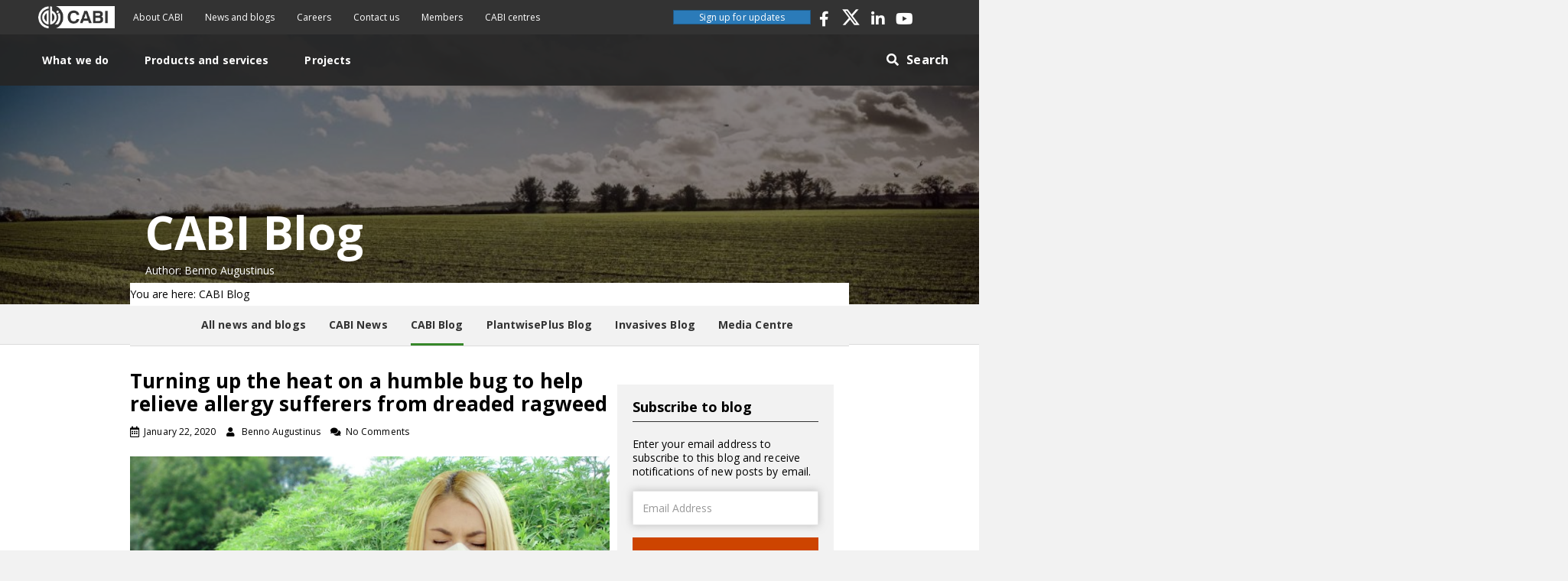

--- FILE ---
content_type: text/html; charset=UTF-8
request_url: https://blog.cabi.org/cabi-author/benno-augustinus/
body_size: 19199
content:
<!DOCTYPE html>
<html lang="en-GB">
<head>
<meta charset="UTF-8" />
<meta name='viewport' content='width=device-width, initial-scale=1.0' />
<meta http-equiv='X-UA-Compatible' content='IE=edge' />
<link rel="profile" href="https://gmpg.org/xfn/11" />
<meta name='robots' content='index, follow, max-image-preview:large, max-snippet:-1, max-video-preview:-1' />

	<!-- This site is optimized with the Yoast SEO plugin v26.7 - https://yoast.com/wordpress/plugins/seo/ -->
	<title>Benno Augustinus Archives &#8211; CABI Blog</title>
	<link rel="canonical" href="https://blog.cabi.org/cabi-author/benno-augustinus/" />
	<meta property="og:locale" content="en_GB" />
	<meta property="og:type" content="article" />
	<meta property="og:title" content="Benno Augustinus Archives &#8211; CABI Blog" />
	<meta property="og:url" content="https://blog.cabi.org/cabi-author/benno-augustinus/" />
	<meta property="og:site_name" content="CABI Blog" />
	<meta name="twitter:card" content="summary_large_image" />
	<meta name="twitter:site" content="@CABI_News" />
	<script type="application/ld+json" class="yoast-schema-graph">{"@context":"https://schema.org","@graph":[{"@type":"CollectionPage","@id":"https://blog.cabi.org/cabi-author/benno-augustinus/","url":"https://blog.cabi.org/cabi-author/benno-augustinus/","name":"Benno Augustinus Archives &#8211; CABI Blog","isPartOf":{"@id":"https://blog.cabi.org/#website"},"primaryImageOfPage":{"@id":"https://blog.cabi.org/cabi-author/benno-augustinus/#primaryimage"},"image":{"@id":"https://blog.cabi.org/cabi-author/benno-augustinus/#primaryimage"},"thumbnailUrl":"https://blog.cabi.org/wp-content/uploads/sites/5/2020/01/Female_sneeze_with_Ragweed.jpg","breadcrumb":{"@id":"https://blog.cabi.org/cabi-author/benno-augustinus/#breadcrumb"},"inLanguage":"en-GB"},{"@type":"ImageObject","inLanguage":"en-GB","@id":"https://blog.cabi.org/cabi-author/benno-augustinus/#primaryimage","url":"https://blog.cabi.org/wp-content/uploads/sites/5/2020/01/Female_sneeze_with_Ragweed.jpg","contentUrl":"https://blog.cabi.org/wp-content/uploads/sites/5/2020/01/Female_sneeze_with_Ragweed.jpg","width":2556,"height":1346,"caption":"Woman sneezing due to ragweed"},{"@type":"BreadcrumbList","@id":"https://blog.cabi.org/cabi-author/benno-augustinus/#breadcrumb","itemListElement":[{"@type":"ListItem","position":1,"name":"Home","item":"https://blog.cabi.org/"},{"@type":"ListItem","position":2,"name":"Benno Augustinus"}]},{"@type":"WebSite","@id":"https://blog.cabi.org/#website","url":"https://blog.cabi.org/","name":"CABI Blog","description":"","publisher":{"@id":"https://blog.cabi.org/#organization"},"potentialAction":[{"@type":"SearchAction","target":{"@type":"EntryPoint","urlTemplate":"https://blog.cabi.org/?s={search_term_string}"},"query-input":{"@type":"PropertyValueSpecification","valueRequired":true,"valueName":"search_term_string"}}],"inLanguage":"en-GB"},{"@type":"Organization","@id":"https://blog.cabi.org/#organization","name":"CABI","url":"https://blog.cabi.org/","logo":{"@type":"ImageObject","inLanguage":"en-GB","@id":"https://blog.cabi.org/#/schema/logo/image/","url":"https://blog.cabi.org/wp-content/uploads/sites/5/2019/10/CABI-favicon.png","contentUrl":"https://blog.cabi.org/wp-content/uploads/sites/5/2019/10/CABI-favicon.png","width":512,"height":512,"caption":"CABI"},"image":{"@id":"https://blog.cabi.org/#/schema/logo/image/"},"sameAs":["http://www.facebook.com/CABI.development","https://x.com/CABI_News","https://www.linkedin.com/company/cabi","https://www.youtube.com/user/CABIvideo"]}]}</script>
	<!-- / Yoast SEO plugin. -->


<link rel='dns-prefetch' href='//blog.cabi.org' />
<link rel='dns-prefetch' href='//platform-api.sharethis.com' />
<link rel='dns-prefetch' href='//stats.wp.com' />
<link rel='dns-prefetch' href='//fonts.googleapis.com' />
<link rel='dns-prefetch' href='//jetpack.wordpress.com' />
<link rel='dns-prefetch' href='//s0.wp.com' />
<link rel='dns-prefetch' href='//public-api.wordpress.com' />
<link rel='dns-prefetch' href='//0.gravatar.com' />
<link rel='dns-prefetch' href='//1.gravatar.com' />
<link rel='dns-prefetch' href='//2.gravatar.com' />
<link href='https://fonts.gstatic.com' crossorigin rel='preconnect' />
<link href='//hb.wpmucdn.com' rel='preconnect' />
<link href='http://fonts.googleapis.com' rel='preconnect' />
<link href='//fonts.gstatic.com' crossorigin='' rel='preconnect' />
<link rel="alternate" type="application/rss+xml" title="CABI Blog &raquo; Feed" href="https://blog.cabi.org/feed/" />
<link rel="alternate" type="application/rss+xml" title="CABI Blog &raquo; Comments Feed" href="https://blog.cabi.org/comments/feed/" />
<link rel="alternate" type="application/rss+xml" title="CABI Blog &raquo; Benno Augustinus Author Feed" href="https://blog.cabi.org/cabi-author/benno-augustinus/feed/" />
<link rel="preload" href="https://blog.cabi.org/wp-content/plugins/bb-plugin/fonts/fontawesome/5.15.4/webfonts/fa-solid-900.woff2" as="font" type="font/woff2" crossorigin="anonymous">
<link rel="preload" href="https://blog.cabi.org/wp-content/plugins/bb-plugin/fonts/fontawesome/5.15.4/webfonts/fa-brands-400.woff2" as="font" type="font/woff2" crossorigin="anonymous">
<link rel="preload" href="https://blog.cabi.org/wp-content/plugins/bb-plugin/fonts/fontawesome/5.15.4/webfonts/fa-regular-400.woff2" as="font" type="font/woff2" crossorigin="anonymous">
		<style>
			.lazyload,
			.lazyloading {
				max-width: 100%;
			}
		</style>
		<style id='wp-img-auto-sizes-contain-inline-css'>
img:is([sizes=auto i],[sizes^="auto," i]){contain-intrinsic-size:3000px 1500px}
/*# sourceURL=wp-img-auto-sizes-contain-inline-css */
</style>
<style id='wp-emoji-styles-inline-css'>

	img.wp-smiley, img.emoji {
		display: inline !important;
		border: none !important;
		box-shadow: none !important;
		height: 1em !important;
		width: 1em !important;
		margin: 0 0.07em !important;
		vertical-align: -0.1em !important;
		background: none !important;
		padding: 0 !important;
	}
/*# sourceURL=wp-emoji-styles-inline-css */
</style>
<link rel='stylesheet' id='wp-block-library-css' href='https://blog.cabi.org/wp-includes/css/dist/block-library/style.min.css?ver=6.9' media='all' />
<style id='wp-block-paragraph-inline-css'>
.is-small-text{font-size:.875em}.is-regular-text{font-size:1em}.is-large-text{font-size:2.25em}.is-larger-text{font-size:3em}.has-drop-cap:not(:focus):first-letter{float:left;font-size:8.4em;font-style:normal;font-weight:100;line-height:.68;margin:.05em .1em 0 0;text-transform:uppercase}body.rtl .has-drop-cap:not(:focus):first-letter{float:none;margin-left:.1em}p.has-drop-cap.has-background{overflow:hidden}:root :where(p.has-background){padding:1.25em 2.375em}:where(p.has-text-color:not(.has-link-color)) a{color:inherit}p.has-text-align-left[style*="writing-mode:vertical-lr"],p.has-text-align-right[style*="writing-mode:vertical-rl"]{rotate:180deg}
/*# sourceURL=https://blog.cabi.org/wp-includes/blocks/paragraph/style.min.css */
</style>
<style id='global-styles-inline-css'>
:root{--wp--preset--aspect-ratio--square: 1;--wp--preset--aspect-ratio--4-3: 4/3;--wp--preset--aspect-ratio--3-4: 3/4;--wp--preset--aspect-ratio--3-2: 3/2;--wp--preset--aspect-ratio--2-3: 2/3;--wp--preset--aspect-ratio--16-9: 16/9;--wp--preset--aspect-ratio--9-16: 9/16;--wp--preset--color--black: #000000;--wp--preset--color--cyan-bluish-gray: #abb8c3;--wp--preset--color--white: #ffffff;--wp--preset--color--pale-pink: #f78da7;--wp--preset--color--vivid-red: #cf2e2e;--wp--preset--color--luminous-vivid-orange: #ff6900;--wp--preset--color--luminous-vivid-amber: #fcb900;--wp--preset--color--light-green-cyan: #7bdcb5;--wp--preset--color--vivid-green-cyan: #00d084;--wp--preset--color--pale-cyan-blue: #8ed1fc;--wp--preset--color--vivid-cyan-blue: #0693e3;--wp--preset--color--vivid-purple: #9b51e0;--wp--preset--color--fl-heading-text: #000000;--wp--preset--color--fl-body-bg: #f2f2f2;--wp--preset--color--fl-body-text: #000000;--wp--preset--color--fl-accent: #2b7bb9;--wp--preset--color--fl-accent-hover: #2b7bb9;--wp--preset--color--fl-topbar-bg: #ffffff;--wp--preset--color--fl-topbar-text: #757575;--wp--preset--color--fl-topbar-link: #2b7bb9;--wp--preset--color--fl-topbar-hover: #2b7bb9;--wp--preset--color--fl-header-bg: #ffffff;--wp--preset--color--fl-header-text: #757575;--wp--preset--color--fl-header-link: #757575;--wp--preset--color--fl-header-hover: #2b7bb9;--wp--preset--color--fl-nav-bg: #ffffff;--wp--preset--color--fl-nav-link: #757575;--wp--preset--color--fl-nav-hover: #2b7bb9;--wp--preset--color--fl-content-bg: #ffffff;--wp--preset--color--fl-footer-widgets-bg: #ffffff;--wp--preset--color--fl-footer-widgets-text: #757575;--wp--preset--color--fl-footer-widgets-link: #2b7bb9;--wp--preset--color--fl-footer-widgets-hover: #2b7bb9;--wp--preset--color--fl-footer-bg: #ffffff;--wp--preset--color--fl-footer-text: #757575;--wp--preset--color--fl-footer-link: #2b7bb9;--wp--preset--color--fl-footer-hover: #2b7bb9;--wp--preset--gradient--vivid-cyan-blue-to-vivid-purple: linear-gradient(135deg,rgb(6,147,227) 0%,rgb(155,81,224) 100%);--wp--preset--gradient--light-green-cyan-to-vivid-green-cyan: linear-gradient(135deg,rgb(122,220,180) 0%,rgb(0,208,130) 100%);--wp--preset--gradient--luminous-vivid-amber-to-luminous-vivid-orange: linear-gradient(135deg,rgb(252,185,0) 0%,rgb(255,105,0) 100%);--wp--preset--gradient--luminous-vivid-orange-to-vivid-red: linear-gradient(135deg,rgb(255,105,0) 0%,rgb(207,46,46) 100%);--wp--preset--gradient--very-light-gray-to-cyan-bluish-gray: linear-gradient(135deg,rgb(238,238,238) 0%,rgb(169,184,195) 100%);--wp--preset--gradient--cool-to-warm-spectrum: linear-gradient(135deg,rgb(74,234,220) 0%,rgb(151,120,209) 20%,rgb(207,42,186) 40%,rgb(238,44,130) 60%,rgb(251,105,98) 80%,rgb(254,248,76) 100%);--wp--preset--gradient--blush-light-purple: linear-gradient(135deg,rgb(255,206,236) 0%,rgb(152,150,240) 100%);--wp--preset--gradient--blush-bordeaux: linear-gradient(135deg,rgb(254,205,165) 0%,rgb(254,45,45) 50%,rgb(107,0,62) 100%);--wp--preset--gradient--luminous-dusk: linear-gradient(135deg,rgb(255,203,112) 0%,rgb(199,81,192) 50%,rgb(65,88,208) 100%);--wp--preset--gradient--pale-ocean: linear-gradient(135deg,rgb(255,245,203) 0%,rgb(182,227,212) 50%,rgb(51,167,181) 100%);--wp--preset--gradient--electric-grass: linear-gradient(135deg,rgb(202,248,128) 0%,rgb(113,206,126) 100%);--wp--preset--gradient--midnight: linear-gradient(135deg,rgb(2,3,129) 0%,rgb(40,116,252) 100%);--wp--preset--font-size--small: 13px;--wp--preset--font-size--medium: 20px;--wp--preset--font-size--large: 36px;--wp--preset--font-size--x-large: 42px;--wp--preset--spacing--20: 0.44rem;--wp--preset--spacing--30: 0.67rem;--wp--preset--spacing--40: 1rem;--wp--preset--spacing--50: 1.5rem;--wp--preset--spacing--60: 2.25rem;--wp--preset--spacing--70: 3.38rem;--wp--preset--spacing--80: 5.06rem;--wp--preset--shadow--natural: 6px 6px 9px rgba(0, 0, 0, 0.2);--wp--preset--shadow--deep: 12px 12px 50px rgba(0, 0, 0, 0.4);--wp--preset--shadow--sharp: 6px 6px 0px rgba(0, 0, 0, 0.2);--wp--preset--shadow--outlined: 6px 6px 0px -3px rgb(255, 255, 255), 6px 6px rgb(0, 0, 0);--wp--preset--shadow--crisp: 6px 6px 0px rgb(0, 0, 0);}:where(.is-layout-flex){gap: 0.5em;}:where(.is-layout-grid){gap: 0.5em;}body .is-layout-flex{display: flex;}.is-layout-flex{flex-wrap: wrap;align-items: center;}.is-layout-flex > :is(*, div){margin: 0;}body .is-layout-grid{display: grid;}.is-layout-grid > :is(*, div){margin: 0;}:where(.wp-block-columns.is-layout-flex){gap: 2em;}:where(.wp-block-columns.is-layout-grid){gap: 2em;}:where(.wp-block-post-template.is-layout-flex){gap: 1.25em;}:where(.wp-block-post-template.is-layout-grid){gap: 1.25em;}.has-black-color{color: var(--wp--preset--color--black) !important;}.has-cyan-bluish-gray-color{color: var(--wp--preset--color--cyan-bluish-gray) !important;}.has-white-color{color: var(--wp--preset--color--white) !important;}.has-pale-pink-color{color: var(--wp--preset--color--pale-pink) !important;}.has-vivid-red-color{color: var(--wp--preset--color--vivid-red) !important;}.has-luminous-vivid-orange-color{color: var(--wp--preset--color--luminous-vivid-orange) !important;}.has-luminous-vivid-amber-color{color: var(--wp--preset--color--luminous-vivid-amber) !important;}.has-light-green-cyan-color{color: var(--wp--preset--color--light-green-cyan) !important;}.has-vivid-green-cyan-color{color: var(--wp--preset--color--vivid-green-cyan) !important;}.has-pale-cyan-blue-color{color: var(--wp--preset--color--pale-cyan-blue) !important;}.has-vivid-cyan-blue-color{color: var(--wp--preset--color--vivid-cyan-blue) !important;}.has-vivid-purple-color{color: var(--wp--preset--color--vivid-purple) !important;}.has-black-background-color{background-color: var(--wp--preset--color--black) !important;}.has-cyan-bluish-gray-background-color{background-color: var(--wp--preset--color--cyan-bluish-gray) !important;}.has-white-background-color{background-color: var(--wp--preset--color--white) !important;}.has-pale-pink-background-color{background-color: var(--wp--preset--color--pale-pink) !important;}.has-vivid-red-background-color{background-color: var(--wp--preset--color--vivid-red) !important;}.has-luminous-vivid-orange-background-color{background-color: var(--wp--preset--color--luminous-vivid-orange) !important;}.has-luminous-vivid-amber-background-color{background-color: var(--wp--preset--color--luminous-vivid-amber) !important;}.has-light-green-cyan-background-color{background-color: var(--wp--preset--color--light-green-cyan) !important;}.has-vivid-green-cyan-background-color{background-color: var(--wp--preset--color--vivid-green-cyan) !important;}.has-pale-cyan-blue-background-color{background-color: var(--wp--preset--color--pale-cyan-blue) !important;}.has-vivid-cyan-blue-background-color{background-color: var(--wp--preset--color--vivid-cyan-blue) !important;}.has-vivid-purple-background-color{background-color: var(--wp--preset--color--vivid-purple) !important;}.has-black-border-color{border-color: var(--wp--preset--color--black) !important;}.has-cyan-bluish-gray-border-color{border-color: var(--wp--preset--color--cyan-bluish-gray) !important;}.has-white-border-color{border-color: var(--wp--preset--color--white) !important;}.has-pale-pink-border-color{border-color: var(--wp--preset--color--pale-pink) !important;}.has-vivid-red-border-color{border-color: var(--wp--preset--color--vivid-red) !important;}.has-luminous-vivid-orange-border-color{border-color: var(--wp--preset--color--luminous-vivid-orange) !important;}.has-luminous-vivid-amber-border-color{border-color: var(--wp--preset--color--luminous-vivid-amber) !important;}.has-light-green-cyan-border-color{border-color: var(--wp--preset--color--light-green-cyan) !important;}.has-vivid-green-cyan-border-color{border-color: var(--wp--preset--color--vivid-green-cyan) !important;}.has-pale-cyan-blue-border-color{border-color: var(--wp--preset--color--pale-cyan-blue) !important;}.has-vivid-cyan-blue-border-color{border-color: var(--wp--preset--color--vivid-cyan-blue) !important;}.has-vivid-purple-border-color{border-color: var(--wp--preset--color--vivid-purple) !important;}.has-vivid-cyan-blue-to-vivid-purple-gradient-background{background: var(--wp--preset--gradient--vivid-cyan-blue-to-vivid-purple) !important;}.has-light-green-cyan-to-vivid-green-cyan-gradient-background{background: var(--wp--preset--gradient--light-green-cyan-to-vivid-green-cyan) !important;}.has-luminous-vivid-amber-to-luminous-vivid-orange-gradient-background{background: var(--wp--preset--gradient--luminous-vivid-amber-to-luminous-vivid-orange) !important;}.has-luminous-vivid-orange-to-vivid-red-gradient-background{background: var(--wp--preset--gradient--luminous-vivid-orange-to-vivid-red) !important;}.has-very-light-gray-to-cyan-bluish-gray-gradient-background{background: var(--wp--preset--gradient--very-light-gray-to-cyan-bluish-gray) !important;}.has-cool-to-warm-spectrum-gradient-background{background: var(--wp--preset--gradient--cool-to-warm-spectrum) !important;}.has-blush-light-purple-gradient-background{background: var(--wp--preset--gradient--blush-light-purple) !important;}.has-blush-bordeaux-gradient-background{background: var(--wp--preset--gradient--blush-bordeaux) !important;}.has-luminous-dusk-gradient-background{background: var(--wp--preset--gradient--luminous-dusk) !important;}.has-pale-ocean-gradient-background{background: var(--wp--preset--gradient--pale-ocean) !important;}.has-electric-grass-gradient-background{background: var(--wp--preset--gradient--electric-grass) !important;}.has-midnight-gradient-background{background: var(--wp--preset--gradient--midnight) !important;}.has-small-font-size{font-size: var(--wp--preset--font-size--small) !important;}.has-medium-font-size{font-size: var(--wp--preset--font-size--medium) !important;}.has-large-font-size{font-size: var(--wp--preset--font-size--large) !important;}.has-x-large-font-size{font-size: var(--wp--preset--font-size--x-large) !important;}
/*# sourceURL=global-styles-inline-css */
</style>

<style id='classic-theme-styles-inline-css'>
/*! This file is auto-generated */
.wp-block-button__link{color:#fff;background-color:#32373c;border-radius:9999px;box-shadow:none;text-decoration:none;padding:calc(.667em + 2px) calc(1.333em + 2px);font-size:1.125em}.wp-block-file__button{background:#32373c;color:#fff;text-decoration:none}
/*# sourceURL=/wp-includes/css/classic-themes.min.css */
</style>
<link rel='stylesheet' id='mediaelement-css' href='https://blog.cabi.org/wp-includes/js/mediaelement/mediaelementplayer-legacy.min.css?ver=4.2.17' media='all' />
<link rel='stylesheet' id='wp-mediaelement-css' href='https://blog.cabi.org/wp-includes/js/mediaelement/wp-mediaelement.min.css?ver=6.9' media='all' />
<link rel='stylesheet' id='view_editor_gutenberg_frontend_assets-css' href='https://blog.cabi.org/wp-content/plugins/wp-views/public/css/views-frontend.css?ver=3.6.21' media='all' />
<style id='view_editor_gutenberg_frontend_assets-inline-css'>
.wpv-sort-list-dropdown.wpv-sort-list-dropdown-style-default > span.wpv-sort-list,.wpv-sort-list-dropdown.wpv-sort-list-dropdown-style-default .wpv-sort-list-item {border-color: #cdcdcd;}.wpv-sort-list-dropdown.wpv-sort-list-dropdown-style-default .wpv-sort-list-item a {color: #444;background-color: #fff;}.wpv-sort-list-dropdown.wpv-sort-list-dropdown-style-default a:hover,.wpv-sort-list-dropdown.wpv-sort-list-dropdown-style-default a:focus {color: #000;background-color: #eee;}.wpv-sort-list-dropdown.wpv-sort-list-dropdown-style-default .wpv-sort-list-item.wpv-sort-list-current a {color: #000;background-color: #eee;}
.wpv-sort-list-dropdown.wpv-sort-list-dropdown-style-default > span.wpv-sort-list,.wpv-sort-list-dropdown.wpv-sort-list-dropdown-style-default .wpv-sort-list-item {border-color: #cdcdcd;}.wpv-sort-list-dropdown.wpv-sort-list-dropdown-style-default .wpv-sort-list-item a {color: #444;background-color: #fff;}.wpv-sort-list-dropdown.wpv-sort-list-dropdown-style-default a:hover,.wpv-sort-list-dropdown.wpv-sort-list-dropdown-style-default a:focus {color: #000;background-color: #eee;}.wpv-sort-list-dropdown.wpv-sort-list-dropdown-style-default .wpv-sort-list-item.wpv-sort-list-current a {color: #000;background-color: #eee;}.wpv-sort-list-dropdown.wpv-sort-list-dropdown-style-grey > span.wpv-sort-list,.wpv-sort-list-dropdown.wpv-sort-list-dropdown-style-grey .wpv-sort-list-item {border-color: #cdcdcd;}.wpv-sort-list-dropdown.wpv-sort-list-dropdown-style-grey .wpv-sort-list-item a {color: #444;background-color: #eeeeee;}.wpv-sort-list-dropdown.wpv-sort-list-dropdown-style-grey a:hover,.wpv-sort-list-dropdown.wpv-sort-list-dropdown-style-grey a:focus {color: #000;background-color: #e5e5e5;}.wpv-sort-list-dropdown.wpv-sort-list-dropdown-style-grey .wpv-sort-list-item.wpv-sort-list-current a {color: #000;background-color: #e5e5e5;}
.wpv-sort-list-dropdown.wpv-sort-list-dropdown-style-default > span.wpv-sort-list,.wpv-sort-list-dropdown.wpv-sort-list-dropdown-style-default .wpv-sort-list-item {border-color: #cdcdcd;}.wpv-sort-list-dropdown.wpv-sort-list-dropdown-style-default .wpv-sort-list-item a {color: #444;background-color: #fff;}.wpv-sort-list-dropdown.wpv-sort-list-dropdown-style-default a:hover,.wpv-sort-list-dropdown.wpv-sort-list-dropdown-style-default a:focus {color: #000;background-color: #eee;}.wpv-sort-list-dropdown.wpv-sort-list-dropdown-style-default .wpv-sort-list-item.wpv-sort-list-current a {color: #000;background-color: #eee;}.wpv-sort-list-dropdown.wpv-sort-list-dropdown-style-grey > span.wpv-sort-list,.wpv-sort-list-dropdown.wpv-sort-list-dropdown-style-grey .wpv-sort-list-item {border-color: #cdcdcd;}.wpv-sort-list-dropdown.wpv-sort-list-dropdown-style-grey .wpv-sort-list-item a {color: #444;background-color: #eeeeee;}.wpv-sort-list-dropdown.wpv-sort-list-dropdown-style-grey a:hover,.wpv-sort-list-dropdown.wpv-sort-list-dropdown-style-grey a:focus {color: #000;background-color: #e5e5e5;}.wpv-sort-list-dropdown.wpv-sort-list-dropdown-style-grey .wpv-sort-list-item.wpv-sort-list-current a {color: #000;background-color: #e5e5e5;}.wpv-sort-list-dropdown.wpv-sort-list-dropdown-style-blue > span.wpv-sort-list,.wpv-sort-list-dropdown.wpv-sort-list-dropdown-style-blue .wpv-sort-list-item {border-color: #0099cc;}.wpv-sort-list-dropdown.wpv-sort-list-dropdown-style-blue .wpv-sort-list-item a {color: #444;background-color: #cbddeb;}.wpv-sort-list-dropdown.wpv-sort-list-dropdown-style-blue a:hover,.wpv-sort-list-dropdown.wpv-sort-list-dropdown-style-blue a:focus {color: #000;background-color: #95bedd;}.wpv-sort-list-dropdown.wpv-sort-list-dropdown-style-blue .wpv-sort-list-item.wpv-sort-list-current a {color: #000;background-color: #95bedd;}
/*# sourceURL=view_editor_gutenberg_frontend_assets-inline-css */
</style>
<link rel='stylesheet' id='related-frontend-css-css' href='https://blog.cabi.org/wp-content/plugins/related/css/frontend-style.css?ver=3.5.0' media='all' />
<link rel='stylesheet' id='font-awesome-5-css' href='https://blog.cabi.org/wp-content/plugins/bb-plugin/fonts/fontawesome/5.15.4/css/all.min.css?ver=2.10.0.5' media='all' />
<link rel='stylesheet' id='fl-builder-layout-bundle-1dc813499f7c06edfaeec2419f7527ae-css' href='https://blog.cabi.org/wp-content/uploads/sites/5/bb-plugin/cache/1dc813499f7c06edfaeec2419f7527ae-layout-bundle.css?ver=2.10.0.5-1.5.2.1-20251125200437' media='all' />
<link rel='stylesheet' id='toolset-maps-fixes-css' href='//blog.cabi.org/wp-content/plugins/toolset-maps/resources/css/toolset_maps_fixes.css?ver=2.2.1' media='all' />
<link rel='stylesheet' id='jquery-magnificpopup-css' href='https://blog.cabi.org/wp-content/plugins/bb-plugin/css/jquery.magnificpopup.min.css?ver=2.10.0.5' media='all' />
<link rel='stylesheet' id='bootstrap-4-css' href='https://blog.cabi.org/wp-content/themes/bb-theme/css/bootstrap-4.min.css?ver=1.7.18.1' media='all' />
<link rel='stylesheet' id='fl-automator-skin-css' href='https://blog.cabi.org/wp-content/uploads/sites/5/bb-theme/skin-683d7e7d22369.css?ver=1.7.18.1' media='all' />
<link rel='stylesheet' id='theme-style-css' href='https://blog.cabi.org/wp-content/themes/bb-theme-child-blog/assets/css/style.min.css?ver=20240831' media='all' />
<link rel='stylesheet' id='ctn-stylesheet-css' href='https://blog.cabi.org/wp-content/plugins/current-template-name/assets/css/ctn-style.css?ver=6.9' media='all' />
<link rel='stylesheet' id='pp-animate-css' href='https://blog.cabi.org/wp-content/plugins/bbpowerpack/assets/css/animate.min.css?ver=3.5.1' media='all' />
<link rel='stylesheet' id='fl-builder-google-fonts-71eacf81d617bff01e9b08696ea48a1f-css' href='//fonts.googleapis.com/css?family=Open+Sans%3A300%2C400%2C700%2C700&#038;ver=6.9' media='all' />
<script src="https://blog.cabi.org/wp-content/plugins/wp-views/vendor/toolset/common-es/public/toolset-common-es-frontend.js?ver=175000" id="toolset-common-es-frontend-js"></script>
<script id="wk-tag-manager-script-js-after">
function shouldTrack(){
var trackLoggedIn = false;
var loggedIn = false;
if(!loggedIn){
return true;
} else if( trackLoggedIn ) {
return true;
}
return false;
}
function hasWKGoogleAnalyticsCookie() {
return (new RegExp('wp_wk_ga_untrack_' + document.location.hostname)).test(document.cookie);
}
if (!hasWKGoogleAnalyticsCookie() && shouldTrack()) {
//Google Tag Manager
(function (w, d, s, l, i) {
w[l] = w[l] || [];
w[l].push({
'gtm.start':
new Date().getTime(), event: 'gtm.js'
});
var f = d.getElementsByTagName(s)[0],
j = d.createElement(s), dl = l != 'dataLayer' ? '&l=' + l : '';
j.async = true;
j.src =
'https://www.googletagmanager.com/gtm.js?id=' + i + dl;
f.parentNode.insertBefore(j, f);
})(window, document, 'script', 'dataLayer', 'GTM-M8JHD3W');
}

//# sourceURL=wk-tag-manager-script-js-after
</script>
<script src="https://blog.cabi.org/wp-includes/js/jquery/jquery.min.js?ver=3.7.1" id="jquery-core-js"></script>
<script src="https://blog.cabi.org/wp-includes/js/jquery/jquery-migrate.min.js?ver=3.4.1" id="jquery-migrate-js"></script>
<script src="https://platform-api.sharethis.com/js/sharethis.js?ver=6.9#property=66cf17dc50452000194ffb74&amp;product=sop" id="sharethis-js"></script>
<script src="https://blog.cabi.org/wp-content/themes/bb-theme-child-blog/assets/js/custom.min.js?ver=20240831" id="custom-script-js"></script>
<link rel="https://api.w.org/" href="https://blog.cabi.org/wp-json/" /><link rel="alternate" title="JSON" type="application/json" href="https://blog.cabi.org/wp-json/wp/v2/cabi-author/2205" /><link rel="EditURI" type="application/rsd+xml" title="RSD" href="https://blog.cabi.org/xmlrpc.php?rsd" />
<meta name="generator" content="WordPress 6.9" />
<!-- HFCM by 99 Robots - Snippet # 1: Matamo tag manager -->
<!-- Matomo Tag Manager -->
<script>
  var _mtm = window._mtm = window._mtm || [];
  _mtm.push({'mtm.startTime': (new Date().getTime()), 'event': 'mtm.Start'});
  (function() {
    var d=document, g=d.createElement('script'), s=d.getElementsByTagName('script')[0];
    g.async=true; g.src='https://cdn.matomo.cloud/cabi.matomo.cloud/container_SrhdJtHn_production_154ac2f25136e43dfa086b60.js'; s.parentNode.insertBefore(g,s);
  })();
</script>
<!-- End Matomo Tag Manager -->
<!-- /end HFCM by 99 Robots -->
		<script>
			var bb_powerpack = {
				version: '2.40.10',
				getAjaxUrl: function() { return atob( 'aHR0cHM6Ly9ibG9nLmNhYmkub3JnL3dwLWFkbWluL2FkbWluLWFqYXgucGhw' ); },
				callback: function() {},
				mapMarkerData: {},
				post_id: '129274',
				search_term: '',
				current_page: 'https://site.cabi.org/cabi-author/benno-augustinus/',
				conditionals: {
					is_front_page: false,
					is_home: false,
					is_archive: true,
					current_post_type: '',
					is_tax: true,
										current_tax: 'cabi-author',
					current_term: 'benno-augustinus',
										is_author: false,
					current_author: false,
					is_search: false,
									}
			};
		</script>
			<style>img#wpstats{display:none}</style>
				<script>
			document.documentElement.className = document.documentElement.className.replace('no-js', 'js');
		</script>
				<style>
			.no-js img.lazyload {
				display: none;
			}

			figure.wp-block-image img.lazyloading {
				min-width: 150px;
			}

			.lazyload,
			.lazyloading {
				--smush-placeholder-width: 100px;
				--smush-placeholder-aspect-ratio: 1/1;
				width: var(--smush-image-width, var(--smush-placeholder-width)) !important;
				aspect-ratio: var(--smush-image-aspect-ratio, var(--smush-placeholder-aspect-ratio)) !important;
			}

						.lazyload, .lazyloading {
				opacity: 0;
			}

			.lazyloaded {
				opacity: 1;
				transition: opacity 400ms;
				transition-delay: 0ms;
			}

					</style>
		<style>.recentcomments a{display:inline !important;padding:0 !important;margin:0 !important;}</style> <script> window.addEventListener("load",function(){ var c={script:false,link:false}; function ls(s) { if(!['script','link'].includes(s)||c[s]){return;}c[s]=true; var d=document,f=d.getElementsByTagName(s)[0],j=d.createElement(s); if(s==='script'){j.async=true;j.src='https://blog.cabi.org/wp-content/plugins/wp-views/vendor/toolset/blocks/public/js/frontend.js?v=1.6.17';}else{ j.rel='stylesheet';j.href='https://blog.cabi.org/wp-content/plugins/wp-views/vendor/toolset/blocks/public/css/style.css?v=1.6.17';} f.parentNode.insertBefore(j, f); }; function ex(){ls('script');ls('link')} window.addEventListener("scroll", ex, {once: true}); if (('IntersectionObserver' in window) && ('IntersectionObserverEntry' in window) && ('intersectionRatio' in window.IntersectionObserverEntry.prototype)) { var i = 0, fb = document.querySelectorAll("[class^='tb-']"), o = new IntersectionObserver(es => { es.forEach(e => { o.unobserve(e.target); if (e.intersectionRatio > 0) { ex();o.disconnect();}else{ i++;if(fb.length>i){o.observe(fb[i])}} }) }); if (fb.length) { o.observe(fb[i]) } } }) </script>
	<noscript>
		<link rel="stylesheet" href="https://blog.cabi.org/wp-content/plugins/wp-views/vendor/toolset/blocks/public/css/style.css">
	</noscript><link rel="icon" href="https://blog.cabi.org/wp-content/uploads/sites/5/2019/10/cropped-CABI-favicon-32x32.png" sizes="32x32" />
<link rel="icon" href="https://blog.cabi.org/wp-content/uploads/sites/5/2019/10/cropped-CABI-favicon-192x192.png" sizes="192x192" />
<link rel="apple-touch-icon" href="https://blog.cabi.org/wp-content/uploads/sites/5/2019/10/cropped-CABI-favicon-180x180.png" />
<meta name="msapplication-TileImage" content="https://blog.cabi.org/wp-content/uploads/sites/5/2019/10/cropped-CABI-favicon-270x270.png" />
		<style id="wp-custom-css">
			.share-icons{
	position: absolute;
}		</style>
		        <style>
            #wp-admin-bar-ctn_adminbar_menu .ab-item {
                background: ;
                color:  !important;
            }
            #wp-admin-bar-ctn_adminbar_menu .ab-item .ctn-admin-item {
                color: #6ef791;
            }
            .ctn-admin-item {
                color: #6ef791;
            }
            .ab-submenu {

            }
        </style>
        <link rel='stylesheet' id='jetpack-subscriptions-css' href='https://blog.cabi.org/wp-content/plugins/jetpack/_inc/build/subscriptions/subscriptions.min.css?ver=15.4' media='all' />
</head>
<body class="archive tax-cabi-author term-benno-augustinus term-2205 wp-theme-bb-theme wp-child-theme-bb-theme-child-blog fl-builder-2-10-0-5 fl-themer-1-5-2-1-20251125200437 fl-theme-1-7-18-1 fl-no-js fl-theme-builder-header fl-theme-builder-header-header-2 fl-theme-builder-footer fl-theme-builder-footer-footer fl-theme-builder-archive fl-theme-builder-archive-home-page fl-framework-bootstrap-4 fl-preset-default fl-full-width fl-search-active" itemscope="itemscope" itemtype="https://schema.org/WebPage">
<noscript>
    <iframe data-src="https://www.googletagmanager.com/ns.html?id=GTM-M8JHD3W" height="0" width="0"
        style="display:none;visibility:hidden" src="[data-uri]" class="lazyload" data-load-mode="1"></iframe>
</noscript>

<a aria-label="Skip to content" class="fl-screen-reader-text" href="#fl-main-content">Skip to content</a><div class="fl-page">
	<header class="fl-builder-content fl-builder-content-128309 fl-builder-global-templates-locked" data-post-id="128309" data-type="header" data-sticky="1" data-sticky-on="" data-sticky-breakpoint="medium" data-shrink="0" data-overlay="1" data-overlay-bg="default" data-shrink-image-height="50px" role="banner" itemscope="itemscope" itemtype="http://schema.org/WPHeader"><div class="fl-row fl-row-full-width fl-row-bg-color fl-node-5bd8a8ba5fa60 fl-row-default-height fl-row-align-center fl-visible-desktop fl-visible-large fl-visible-medium cabi-header" data-node="5bd8a8ba5fa60">
	<div class="fl-row-content-wrap">
						<div class="fl-row-content fl-row-fixed-width fl-node-content">
		
<div class="fl-col-group fl-node-5bd8a8ba586a5 fl-col-group-equal-height fl-col-group-align-center" data-node="5bd8a8ba586a5">
			<div class="fl-col fl-node-5bd8a8ba586ee fl-col-bg-color fl-col-small" data-node="5bd8a8ba586ee">
	<div class="fl-col-content fl-node-content"><div class="fl-module fl-module-photo fl-node-5bd8a8ba587bc" data-node="5bd8a8ba587bc">
	<div class="fl-module-content fl-node-content">
		<div role="figure" class="fl-photo fl-photo-align-left" itemscope itemtype="https://schema.org/ImageObject">
	<div class="fl-photo-content fl-photo-img-png">
				<a href="https://www.cabi.org/" target="_self" itemprop="url">
				<img decoding="async" class="fl-photo-img wp-image-3171 size-full" src="https://blog.cabi.org/wp-content/uploads/sites/5/2018/05/cabi-logo_new_white1.png" alt="CABI Logo_NEW_white" height="86" width="295" title="CABI Logo_NEW_white"  data-no-lazy="1" itemprop="image" />
				</a>
					</div>
	</div>
	</div>
</div>
</div>
</div>
			<div class="fl-col fl-node-5bd8a8ba58733 fl-col-bg-color" data-node="5bd8a8ba58733">
	<div class="fl-col-content fl-node-content"><div class="fl-module fl-module-menu fl-node-5d9c541648ac1" data-node="5d9c541648ac1">
	<div class="fl-module-content fl-node-content">
		<div class="fl-menu fl-menu-responsive-toggle-mobile">
	<button class="fl-menu-mobile-toggle hamburger fl-content-ui-button" aria-haspopup="menu" aria-label="Menu"><span class="fl-menu-icon svg-container"><svg version="1.1" class="hamburger-menu" xmlns="http://www.w3.org/2000/svg" xmlns:xlink="http://www.w3.org/1999/xlink" viewBox="0 0 512 512">
<rect class="fl-hamburger-menu-top" width="512" height="102"/>
<rect class="fl-hamburger-menu-middle" y="205" width="512" height="102"/>
<rect class="fl-hamburger-menu-bottom" y="410" width="512" height="102"/>
</svg>
</span></button>	<div class="fl-clear"></div>
	<nav role="navigation" aria-label="Menu" itemscope="itemscope" itemtype="https://schema.org/SiteNavigationElement"><ul id="menu-header-top-bar" class="menu fl-menu-horizontal fl-toggle-none"><li id="menu-item-128310" class="menu-item menu-item-type-custom menu-item-object-custom menu-item-has-children fl-has-submenu"><div class="fl-has-submenu-container"><a role="menuitem" href="https://www.cabi.org/about-cabi/" aria-haspopup="menu" aria-expanded="false" aria-controls="sub-menu-128310">About CABI</a></div><ul id="sub-menu-128310" class="sub-menu" role="menu">	<li id="menu-item-128311" class="menu-item menu-item-type-custom menu-item-object-custom"><a role="menuitem" href="https://www.cabi.org/about-cabi/annual-reviews-and-financials/">Annual reviews</a></li>	<li id="menu-item-128312" class="menu-item menu-item-type-custom menu-item-object-custom"><a role="menuitem" href="https://www.cabi.org/about-cabi/our-policies/">Our policies</a></li>	<li id="menu-item-128313" class="menu-item menu-item-type-custom menu-item-object-custom"><a role="menuitem" href="https://www.cabi.org/about-cabi/our-history/">Our history</a></li>	<li id="menu-item-128314" class="menu-item menu-item-type-custom menu-item-object-custom"><a role="menuitem" href="https://www.cabi.org/about-cabi/membership/">Membership</a></li>	<li id="menu-item-128315" class="menu-item menu-item-type-custom menu-item-object-custom"><a role="menuitem" href="https://www.cabi.org/about-cabi/our-mission-strategies/">Our mission &#038; strategies</a></li>	<li id="menu-item-128316" class="menu-item menu-item-type-custom menu-item-object-custom"><a role="menuitem" href="https://www.cabi.org/about-cabi/how-we-are-managed/">How we are managed</a></li></ul></li><li id="menu-item-128317" class="menu-item menu-item-type-custom menu-item-object-custom"><a role="menuitem" href="https://www.cabi.org/news-and-media/">News and blogs</a></li><li id="menu-item-128318" class="menu-item menu-item-type-custom menu-item-object-custom"><a role="menuitem" target="_blank" href="https://cabi.ciphr-irecruit.com/templates/CIPHR/job_list.aspx">Careers</a></li><li id="menu-item-128319" class="menu-item menu-item-type-custom menu-item-object-custom"><a role="menuitem" href="https://www.cabi.org/contact-us/">Contact us</a></li><li id="menu-item-128443" class="menu-item menu-item-type-custom menu-item-object-custom"><a role="menuitem" href="https://www.cabi.org/about-cabi/membership/">Members</a></li><li id="menu-item-128321" class="menu-item menu-item-type-custom menu-item-object-custom menu-item-has-children fl-has-submenu"><div class="fl-has-submenu-container"><a role="menuitem" href="https://www.cabi.org/what-we-do/cabi-centres/" aria-haspopup="menu" aria-expanded="false" aria-controls="sub-menu-128321">CABI centres</a></div><ul id="sub-menu-128321" class="sub-menu" role="menu">	<li id="menu-item-128322" class="menu-item menu-item-type-custom menu-item-object-custom"><a role="menuitem" href="https://www.cabi.org/what-we-do/cabi-centre/brazil/">Brazil</a></li>	<li id="menu-item-128323" class="menu-item menu-item-type-custom menu-item-object-custom"><a role="menuitem" href="https://www.cabi.org/what-we-do/cabi-centre/china/">China</a></li>	<li id="menu-item-128324" class="menu-item menu-item-type-custom menu-item-object-custom"><a role="menuitem" href="https://www.cabi.org/what-we-do/cabi-centre/ghana/">Ghana</a></li>	<li id="menu-item-128325" class="menu-item menu-item-type-custom menu-item-object-custom"><a role="menuitem" href="https://www.cabi.org/what-we-do/cabi-centre/india/">India</a></li>	<li id="menu-item-128326" class="menu-item menu-item-type-custom menu-item-object-custom"><a role="menuitem" href="https://www.cabi.org/what-we-do/cabi-centre/kenya/">Kenya</a></li>	<li id="menu-item-128327" class="menu-item menu-item-type-custom menu-item-object-custom"><a role="menuitem" href="https://www.cabi.org/what-we-do/cabi-centre/malaysia/">Malaysia</a></li>	<li id="menu-item-128328" class="menu-item menu-item-type-custom menu-item-object-custom"><a role="menuitem" href="https://www.cabi.org/what-we-do/cabi-centre/pakistan/">Pakistan</a></li>	<li id="menu-item-128329" class="menu-item menu-item-type-custom menu-item-object-custom"><a role="menuitem" href="https://www.cabi.org/what-we-do/cabi-centre/switzerland/">Switzerland</a></li>	<li id="menu-item-128330" class="menu-item menu-item-type-custom menu-item-object-custom"><a role="menuitem" href="https://www.cabi.org/what-we-do/cabi-centre/trinidad-tobago/">Trinidad and Tobago</a></li>	<li id="menu-item-128331" class="menu-item menu-item-type-custom menu-item-object-custom"><a role="menuitem" href="https://www.cabi.org/what-we-do/cabi-centre/united-kingdom/">United Kingdom</a></li>	<li id="menu-item-128332" class="menu-item menu-item-type-custom menu-item-object-custom"><a role="menuitem" href="https://www.cabi.org/what-we-do/cabi-centre/usa/">United States of America</a></li>	<li id="menu-item-128333" class="menu-item menu-item-type-custom menu-item-object-custom"><a role="menuitem" href="https://www.cabi.org/what-we-do/cabi-centre/zambia/">Zambia</a></li></ul></li></ul></nav></div>
	</div>
</div>
</div>
</div>
			<div class="fl-col fl-node-5bd8a8ba58777 fl-col-bg-color fl-col-small" data-node="5bd8a8ba58777">
	<div class="fl-col-content fl-node-content"><div class="fl-module fl-module-button fl-node-5bd8a8ba5884c" data-node="5bd8a8ba5884c">
	<div class="fl-module-content fl-node-content">
		<div class="fl-button-wrap fl-button-width-full fl-button-right">
			<a href="https://www.cabi.org/stay-informed/"  target="_self"  class="fl-button" >
							<span class="fl-button-text">Sign up for updates</span>
					</a>
</div>
	</div>
</div>
</div>
</div>
			<div class="fl-col fl-node-5c7ce02e312c1 fl-col-bg-color fl-col-small" data-node="5c7ce02e312c1">
	<div class="fl-col-content fl-node-content"><div class="fl-module fl-module-pp-social-icons fl-node-5c7ce02e2fe1e" data-node="5c7ce02e2fe1e">
	<div class="fl-module-content fl-node-content">
		
<div class="pp-social-icons pp-social-icons-horizontal">
	<span class="pp-social-icon" itemscope itemtype="https://schema.org/Organization">
		<link itemprop="url" href="https://blog.cabi.org">
		<a itemprop="sameAs" href="http://www.facebook.com/CABI.development" target="_blank" title="" aria-label="" role="button" rel="noopener noreferrer external" >
							<i class="fab fa-facebook-f"></i>
					</a>
	</span>
		<span class="pp-social-icon" itemscope itemtype="https://schema.org/Organization">
		<link itemprop="url" href="https://blog.cabi.org">
		<a itemprop="sameAs" href="https://twitter.com/CABI_News" target="_blank" title="X (Twitter)" aria-label="X (Twitter)" role="button" rel="noopener noreferrer external" >
							<svg xmlns="http://www.w3.org/2000/svg" viewBox="0 0 512 512"><path d="M389.2 48h70.6L305.6 224.2 487 464H345L233.7 318.6 106.5 464H35.8L200.7 275.5 26.8 48H172.4L272.9 180.9 389.2 48zM364.4 421.8h39.1L151.1 88h-42L364.4 421.8z"></path></svg>
				<!--<i class="fab pp-x-icon">𝕏</i>-->
					</a>
	</span>
		<span class="pp-social-icon" itemscope itemtype="https://schema.org/Organization">
		<link itemprop="url" href="https://blog.cabi.org">
		<a itemprop="sameAs" href="https://www.linkedin.com/company/cabi" target="_blank" title="" aria-label="" role="button" rel="noopener noreferrer external" >
							<i class="fab fa-linkedin-in"></i>
					</a>
	</span>
		<span class="pp-social-icon" itemscope itemtype="https://schema.org/Organization">
		<link itemprop="url" href="https://blog.cabi.org">
		<a itemprop="sameAs" href="https://www.youtube.com/user/CABIvideo" target="_blank" title="https://www.youtube.com/user/CABIvideo" aria-label="https://www.youtube.com/user/CABIvideo" role="button" rel="noopener noreferrer external" >
							<i class="fab fa-youtube"></i>
					</a>
	</span>
	</div>
	</div>
</div>
</div>
</div>
	</div>
		</div>
	</div>
</div>
<div class="fl-row fl-row-full-width fl-row-bg-color fl-node-5c8f2c152f005 fl-row-default-height fl-row-align-center fl-visible-mobile cabi-mobile-header" data-node="5c8f2c152f005">
	<div class="fl-row-content-wrap">
						<div class="fl-row-content fl-row-fixed-width fl-node-content">
		
<div class="fl-col-group fl-node-5d5eb023bccbe" data-node="5d5eb023bccbe">
			<div class="fl-col fl-node-5d5eb023bce19 fl-col-bg-color fl-col-small" data-node="5d5eb023bce19">
	<div class="fl-col-content fl-node-content"><div class="fl-module fl-module-pp-image fl-node-5cc2f2cbc7791" data-node="5cc2f2cbc7791">
	<div class="fl-module-content fl-node-content">
		<div class="pp-photo-container">
	<div class="pp-photo pp-photo-align-center pp-photo-align-responsive-default" itemscope itemtype="http://schema.org/ImageObject">
		<div class="pp-photo-content">
			<div class="pp-photo-content-inner">
								<a href="https://www.cabi.org/" target="_self" itemprop="url">
									<img decoding="async" class="pp-photo-img lazyload" data-src="https://www.cabi.org/wp-content/uploads/2018/10/CABI_Logo_White.png" alt="" itemprop="image" src="[data-uri]" />
					<div class="pp-overlay-bg"></div>
													</a>
							</div>
					</div>
	</div>
</div>
	</div>
</div>
</div>
</div>
			<div class="fl-col fl-node-5d5eb023bce1f fl-col-bg-color fl-col-small" data-node="5d5eb023bce1f">
	<div class="fl-col-content fl-node-content"><div class="fl-module fl-module-pp-advanced-menu fl-node-5c8f2c152f8af custom-mobile-menu" data-node="5c8f2c152f8af">
	<div class="fl-module-content fl-node-content">
					<div class="pp-advanced-menu-mobile">
			<button class="pp-advanced-menu-mobile-toggle hamburger-label" tabindex="0" aria-label="Menu" aria-expanded="false">
				<div class="pp-hamburger"><div class="pp-hamburger-box"><div class="pp-hamburger-inner"></div></div></div><span class="pp-advanced-menu-mobile-toggle-label">Menu</span>			</button>
			</div>
			<div class="pp-advanced-menu pp-advanced-menu-accordion-collapse pp-menu-default pp-menu-align-left pp-menu-position-below">
   	   	<div class="pp-clear"></div>
	<nav class="pp-menu-nav" aria-label="Menu" itemscope="itemscope" itemtype="https://schema.org/SiteNavigationElement">
		<ul id="menu-mobile-burger-nav" class="menu pp-advanced-menu-horizontal pp-toggle-arrows"><li id="menu-item-128457" class="menu-item menu-item-type-custom menu-item-object-custom menu-item-has-children pp-has-submenu"><div class="pp-has-submenu-container"><a href="https://www.cabi.org/what-we-do/"><span class="menu-item-text">What we do<span class="pp-menu-toggle" tabindex="0" aria-expanded="false" aria-label="What we do: submenu" role="button"></span></span></a></div><ul class="sub-menu">	<li id="menu-item-128486" class="menu-item menu-item-type-custom menu-item-object-custom"><a href="https://www.cabi.org/what-we-do/areas-of-expertise/"><span class="menu-item-text">Our expertise</span></a></li>	<li id="menu-item-128459" class="menu-item menu-item-type-custom menu-item-object-custom"><a href="https://www.cabi.org/what-we-do/where-we-work/"><span class="menu-item-text">Where we work</span></a></li>	<li id="menu-item-128460" class="menu-item menu-item-type-custom menu-item-object-custom"><a href="https://www.cabi.org/what-we-do/how-we-work/"><span class="menu-item-text">How we work</span></a></li>	<li id="menu-item-131833" class="menu-item menu-item-type-custom menu-item-object-custom"><a href="https://www.cabi.org/what-we-do/responding-to-emerging-threats"><span class="menu-item-text">Responding to emerging threats</span></a></li>	<li id="menu-item-128461" class="menu-item menu-item-type-custom menu-item-object-custom"><a href="https://www.cabi.org/what-we-do/stories-of-impact/"><span class="menu-item-text">Stories of impact</span></a></li>	<li id="menu-item-128463" class="menu-item menu-item-type-custom menu-item-object-custom"><a href="https://www.cabi.org/what-we-do/cabi-publications/"><span class="menu-item-text">Publications</span></a></li>	<li id="menu-item-128464" class="menu-item menu-item-type-custom menu-item-object-custom"><a href="https://www.cabi.org/what-we-do/science-and-social-science-research/"><span class="menu-item-text">Biological and social science</span></a></li>	<li id="menu-item-128487" class="menu-item menu-item-type-custom menu-item-object-custom"><a href="https://www.cabi.org/about-cabi/cabi-people/"><span class="menu-item-text">Our people</span></a></li></ul></li><li id="menu-item-128458" class="menu-item menu-item-type-custom menu-item-object-custom menu-item-has-children pp-has-submenu"><div class="pp-has-submenu-container"><a href="https://www.cabi.org/products-and-services/"><span class="menu-item-text">Products and services<span class="pp-menu-toggle" tabindex="0" aria-expanded="false" aria-label="Products and services: submenu" role="button"></span></span></a></div><ul class="sub-menu">	<li id="menu-item-128488" class="menu-item menu-item-type-custom menu-item-object-custom"><a href="https://www.cabi.org/what-we-do/publishing-products/"><span class="menu-item-text">Publishing Products</span></a></li>	<li id="menu-item-128470" class="menu-item menu-item-type-custom menu-item-object-custom"><a href="https://www.cabi.org/what-we-do/publishing-resources/"><span class="menu-item-text">Publishing Resources</span></a></li>	<li id="menu-item-132221" class="menu-item menu-item-type-custom menu-item-object-custom"><a href="https://www.cabidigitallibrary.org/"><span class="menu-item-text">CABI Digital Library</span></a></li>	<li id="menu-item-132223" class="menu-item menu-item-type-custom menu-item-object-custom"><a href="https://bioprotectionportal.com/"><span class="menu-item-text">CABI BioProtection Portal</span></a></li>	<li id="menu-item-132222" class="menu-item menu-item-type-custom menu-item-object-custom"><a href="https://www.cabi.org/products-and-services/academy/"><span class="menu-item-text">CABI Academy</span></a></li>	<li id="menu-item-132226" class="menu-item menu-item-type-custom menu-item-object-custom"><a href="https://www.cabi.org/products-and-services/bioscience-services/"><span class="menu-item-text">Bioscience services</span></a></li></ul></li><li id="menu-item-128462" class="menu-item menu-item-type-custom menu-item-object-custom menu-item-has-children pp-has-submenu"><div class="pp-has-submenu-container"><a href="https://www.cabi.org/what-we-do/cabi-projects/"><span class="menu-item-text">Projects<span class="pp-menu-toggle" tabindex="0" aria-expanded="false" aria-label="Projects: submenu" role="button"></span></span></a></div><ul class="sub-menu">	<li id="menu-item-128493" class="menu-item menu-item-type-custom menu-item-object-custom"><a href="https://www.cabi.org/plantwiseplus/"><span class="menu-item-text">PlantwisePlus</span></a></li>	<li id="menu-item-128495" class="menu-item menu-item-type-custom menu-item-object-custom"><a href="https://www.cabi.org/uk-cgiar-centre/"><span class="menu-item-text">UK CGIAR Centre</span></a></li>	<li id="menu-item-128494" class="menu-item menu-item-type-custom menu-item-object-custom"><a href="https://www.cabi.org/projects/juno-transforming-evidence-for-agriculture-food-and-climate/"><span class="menu-item-text">Juno</span></a></li>	<li id="menu-item-128496" class="menu-item menu-item-type-custom menu-item-object-custom"><a href="https://www.cabi.org/projects/global-burden-of-crop-loss/"><span class="menu-item-text">Global Burden of Crop Loss</span></a></li>	<li id="menu-item-128497" class="menu-item menu-item-type-custom menu-item-object-custom"><a href="https://www.cabi.org/what-we-do/cabi-projects?section=1&#038;order=date-desc"><span class="menu-item-text">Search projects</span></a></li></ul></li></ul>	</nav>
</div>
<script type="text/html" id="pp-menu-5c8f2c152f8af"><div class="pp-advanced-menu pp-advanced-menu-accordion-collapse off-canvas pp-menu-position-below">
	<div class="pp-clear"></div>
	<nav class="pp-menu-nav pp-off-canvas-menu pp-menu-right" aria-label="Menu" itemscope="itemscope" itemtype="https://schema.org/SiteNavigationElement">
		<a href="javascript:void(0)" class="pp-menu-close-btn" aria-label="Close the menu" role="button">×</a>
		<ul id="menu-mobile-burger-nav-1" class="menu pp-advanced-menu-horizontal pp-toggle-arrows"><li id="menu-item-128457" class="menu-item menu-item-type-custom menu-item-object-custom menu-item-has-children pp-has-submenu"><div class="pp-has-submenu-container"><a href="https://www.cabi.org/what-we-do/"><span class="menu-item-text">What we do<span class="pp-menu-toggle" tabindex="0" aria-expanded="false" aria-label="What we do: submenu" role="button"></span></span></a></div><ul class="sub-menu">	<li id="menu-item-128486" class="menu-item menu-item-type-custom menu-item-object-custom"><a href="https://www.cabi.org/what-we-do/areas-of-expertise/"><span class="menu-item-text">Our expertise</span></a></li>	<li id="menu-item-128459" class="menu-item menu-item-type-custom menu-item-object-custom"><a href="https://www.cabi.org/what-we-do/where-we-work/"><span class="menu-item-text">Where we work</span></a></li>	<li id="menu-item-128460" class="menu-item menu-item-type-custom menu-item-object-custom"><a href="https://www.cabi.org/what-we-do/how-we-work/"><span class="menu-item-text">How we work</span></a></li>	<li id="menu-item-131833" class="menu-item menu-item-type-custom menu-item-object-custom"><a href="https://www.cabi.org/what-we-do/responding-to-emerging-threats"><span class="menu-item-text">Responding to emerging threats</span></a></li>	<li id="menu-item-128461" class="menu-item menu-item-type-custom menu-item-object-custom"><a href="https://www.cabi.org/what-we-do/stories-of-impact/"><span class="menu-item-text">Stories of impact</span></a></li>	<li id="menu-item-128463" class="menu-item menu-item-type-custom menu-item-object-custom"><a href="https://www.cabi.org/what-we-do/cabi-publications/"><span class="menu-item-text">Publications</span></a></li>	<li id="menu-item-128464" class="menu-item menu-item-type-custom menu-item-object-custom"><a href="https://www.cabi.org/what-we-do/science-and-social-science-research/"><span class="menu-item-text">Biological and social science</span></a></li>	<li id="menu-item-128487" class="menu-item menu-item-type-custom menu-item-object-custom"><a href="https://www.cabi.org/about-cabi/cabi-people/"><span class="menu-item-text">Our people</span></a></li></ul></li><li id="menu-item-128458" class="menu-item menu-item-type-custom menu-item-object-custom menu-item-has-children pp-has-submenu"><div class="pp-has-submenu-container"><a href="https://www.cabi.org/products-and-services/"><span class="menu-item-text">Products and services<span class="pp-menu-toggle" tabindex="0" aria-expanded="false" aria-label="Products and services: submenu" role="button"></span></span></a></div><ul class="sub-menu">	<li id="menu-item-128488" class="menu-item menu-item-type-custom menu-item-object-custom"><a href="https://www.cabi.org/what-we-do/publishing-products/"><span class="menu-item-text">Publishing Products</span></a></li>	<li id="menu-item-128470" class="menu-item menu-item-type-custom menu-item-object-custom"><a href="https://www.cabi.org/what-we-do/publishing-resources/"><span class="menu-item-text">Publishing Resources</span></a></li>	<li id="menu-item-132221" class="menu-item menu-item-type-custom menu-item-object-custom"><a href="https://www.cabidigitallibrary.org/"><span class="menu-item-text">CABI Digital Library</span></a></li>	<li id="menu-item-132223" class="menu-item menu-item-type-custom menu-item-object-custom"><a href="https://bioprotectionportal.com/"><span class="menu-item-text">CABI BioProtection Portal</span></a></li>	<li id="menu-item-132222" class="menu-item menu-item-type-custom menu-item-object-custom"><a href="https://www.cabi.org/products-and-services/academy/"><span class="menu-item-text">CABI Academy</span></a></li>	<li id="menu-item-132226" class="menu-item menu-item-type-custom menu-item-object-custom"><a href="https://www.cabi.org/products-and-services/bioscience-services/"><span class="menu-item-text">Bioscience services</span></a></li></ul></li><li id="menu-item-128462" class="menu-item menu-item-type-custom menu-item-object-custom menu-item-has-children pp-has-submenu"><div class="pp-has-submenu-container"><a href="https://www.cabi.org/what-we-do/cabi-projects/"><span class="menu-item-text">Projects<span class="pp-menu-toggle" tabindex="0" aria-expanded="false" aria-label="Projects: submenu" role="button"></span></span></a></div><ul class="sub-menu">	<li id="menu-item-128493" class="menu-item menu-item-type-custom menu-item-object-custom"><a href="https://www.cabi.org/plantwiseplus/"><span class="menu-item-text">PlantwisePlus</span></a></li>	<li id="menu-item-128495" class="menu-item menu-item-type-custom menu-item-object-custom"><a href="https://www.cabi.org/uk-cgiar-centre/"><span class="menu-item-text">UK CGIAR Centre</span></a></li>	<li id="menu-item-128494" class="menu-item menu-item-type-custom menu-item-object-custom"><a href="https://www.cabi.org/projects/juno-transforming-evidence-for-agriculture-food-and-climate/"><span class="menu-item-text">Juno</span></a></li>	<li id="menu-item-128496" class="menu-item menu-item-type-custom menu-item-object-custom"><a href="https://www.cabi.org/projects/global-burden-of-crop-loss/"><span class="menu-item-text">Global Burden of Crop Loss</span></a></li>	<li id="menu-item-128497" class="menu-item menu-item-type-custom menu-item-object-custom"><a href="https://www.cabi.org/what-we-do/cabi-projects?section=1&#038;order=date-desc"><span class="menu-item-text">Search projects</span></a></li></ul></li></ul>	</nav>
</div>
</script>	</div>
</div>
</div>
</div>
			<div class="fl-col fl-node-5d5eb023bce21 fl-col-bg-color fl-col-small" data-node="5d5eb023bce21">
	<div class="fl-col-content fl-node-content"><div class="fl-module fl-module-widget fl-node-5dad7520c7996 fl-visible-desktop fl-visible-large mobile-searchbar" data-node="5dad7520c7996">
	<div class="fl-module-content fl-node-content">
		<div class="fl-widget">
<div class="widget widget_search"><form method="get" role="search" action="https://blog.cabi.org" title="Type and press Enter to search.">
	<input type="search" class="fl-search-input form-control" name="q" value="Search" onfocus="if (this.value == 'Search') { this.value = ''; }" onblur="if (this.value == '') this.value='Search';" placeholder="Type here to search">
</form>
</div></div>
	</div>
</div>
</div>
</div>
			<div class="fl-col fl-node-5d5eb023bce23 fl-col-bg-color fl-col-small" data-node="5d5eb023bce23">
	<div class="fl-col-content fl-node-content"><div class="fl-module fl-module-icon-group fl-node-5d5eb03922f35 fl-visible-desktop fl-visible-large" data-node="5d5eb03922f35">
	<div class="fl-module-content fl-node-content">
		<div class="fl-icon-group">
	<span class="fl-icon">
				<i class="fab fa-facebook" aria-hidden="true"></i>
					</span>
		<span class="fl-icon">
				<i class="fab fa-twitter" aria-hidden="true"></i>
					</span>
		<span class="fl-icon">
				<i class="fab fa-linkedin" aria-hidden="true"></i>
					</span>
		<span class="fl-icon">
				<i class="fab fa-youtube" aria-hidden="true"></i>
					</span>
	</div>
	</div>
</div>
</div>
</div>
	</div>
		</div>
	</div>
</div>
<div class="fl-row fl-row-full-width fl-row-bg-color fl-node-5bd8789fd5474 fl-row-default-height fl-row-align-center fl-visible-desktop fl-visible-large fl-visible-medium cabi_subheader cabi_section_header" data-node="5bd8789fd5474">
	<div class="fl-row-content-wrap">
						<div class="fl-row-content fl-row-fixed-width fl-node-content">
		
<div class="fl-col-group fl-node-5bd87fa93eca2" data-node="5bd87fa93eca2">
			<div class="fl-col fl-node-5bd87fa93eda2 fl-col-bg-color" data-node="5bd87fa93eda2">
	<div class="fl-col-content fl-node-content"><div class="fl-module fl-module-pp-advanced-menu fl-node-5bd87fa93ebf3 fl-visible-desktop fl-visible-large fl-visible-medium" data-node="5bd87fa93ebf3">
	<div class="fl-module-content fl-node-content">
					<div class="pp-advanced-menu-mobile">
			<button class="pp-advanced-menu-mobile-toggle hamburger" tabindex="0" aria-label="Menu" aria-expanded="false">
				<div class="pp-hamburger"><div class="pp-hamburger-box"><div class="pp-hamburger-inner"></div></div></div>			</button>
			</div>
			<div class="pp-advanced-menu pp-advanced-menu-accordion-collapse pp-menu-default pp-menu-align-left pp-menu-position-below">
   	   	<div class="pp-clear"></div>
	<nav class="pp-menu-nav" aria-label="Menu" itemscope="itemscope" itemtype="https://schema.org/SiteNavigationElement">
		<ul id="menu-header-main-nav" class="menu pp-advanced-menu-horizontal pp-toggle-arrows"><li id="menu-item-128334" class="menu-item menu-item-type-custom menu-item-object-custom menu-item-has-children pp-has-submenu"><div class="pp-has-submenu-container"><a href="https://www.cabi.org/what-we-do/"><span class="menu-item-text">What we do<span class="pp-menu-toggle" tabindex="0" aria-expanded="false" aria-label="What we do: submenu" role="button"></span></span></a></div><ul class="sub-menu">	<li id="menu-item-128335" class="menu-item menu-item-type-custom menu-item-object-custom"><a href="https://www.cabi.org/what-we-do/areas-of-expertise/"><span class="menu-item-text">Our expertise</span></a></li>	<li id="menu-item-128336" class="menu-item menu-item-type-custom menu-item-object-custom"><a href="https://www.cabi.org/what-we-do/where-we-work/"><span class="menu-item-text">Where we work</span></a></li>	<li id="menu-item-128337" class="menu-item menu-item-type-custom menu-item-object-custom"><a href="https://www.cabi.org/what-we-do/how-we-work/"><span class="menu-item-text">How we work</span></a></li>	<li id="menu-item-129976" class="menu-item menu-item-type-custom menu-item-object-custom"><a href="https://www.cabi.org/what-we-do/responding-to-emerging-threats/"><span class="menu-item-text">Responding to emerging threats</span></a></li>	<li id="menu-item-128338" class="menu-item menu-item-type-custom menu-item-object-custom"><a href="https://www.cabi.org/what-we-do/stories-of-impact/"><span class="menu-item-text">Stories of impact</span></a></li>	<li id="menu-item-128340" class="menu-item menu-item-type-custom menu-item-object-custom"><a href="https://www.cabi.org/what-we-do/cabi-publications/"><span class="menu-item-text">Publications</span></a></li>	<li id="menu-item-128341" class="menu-item menu-item-type-custom menu-item-object-custom"><a href="https://www.cabi.org/what-we-do/science-and-social-science-research/"><span class="menu-item-text">Biological and social science</span></a></li>	<li id="menu-item-128342" class="menu-item menu-item-type-custom menu-item-object-custom"><a href="https://www.cabi.org/about-cabi/cabi-people/"><span class="menu-item-text">Our people</span></a></li></ul></li><li id="menu-item-128343" class="menu-item menu-item-type-custom menu-item-object-custom menu-item-has-children pp-has-submenu"><div class="pp-has-submenu-container"><a href="https://www.cabi.org/products-and-services/"><span class="menu-item-text">Products and services<span class="pp-menu-toggle" tabindex="0" aria-expanded="false" aria-label="Products and services: submenu" role="button"></span></span></a></div><ul class="sub-menu">	<li id="menu-item-132787" class="menu-item menu-item-type-custom menu-item-object-custom"><a href="https://www.cabi.org/what-we-do/publishing-products/"><span class="menu-item-text">Publishing Products</span></a></li>	<li id="menu-item-132788" class="menu-item menu-item-type-custom menu-item-object-custom"><a href="https://www.cabi.org/what-we-do/publishing-resources/"><span class="menu-item-text">Publishing Resources</span></a></li>	<li id="menu-item-128351" class="menu-item menu-item-type-custom menu-item-object-custom"><a href="https://www.cabi.org/products-and-services/bioscience-services/"><span class="menu-item-text">Bioscience services</span></a></li>	<li id="menu-item-132789" class="menu-item menu-item-type-custom menu-item-object-custom"><a href="https://www.cabidigitallibrary.org/"><span class="menu-item-text">CABI Digital Library</span></a></li>	<li id="menu-item-132790" class="menu-item menu-item-type-custom menu-item-object-custom"><a href="https://bioprotectionportal.com/"><span class="menu-item-text">CABI BioProtection Portal</span></a></li>	<li id="menu-item-132792" class="menu-item menu-item-type-custom menu-item-object-custom"><a href="https://www.cabi.org/products-and-services/academy/"><span class="menu-item-text">CABI Academy</span></a></li>	<li id="menu-item-132791" class="menu-item menu-item-type-custom menu-item-object-custom"><a href="https://www.cabi.org/products-and-services/bioscience-services/"><span class="menu-item-text">Bioscience services</span></a></li></ul></li><li id="menu-item-132793" class="menu-item menu-item-type-custom menu-item-object-custom menu-item-has-children pp-has-submenu"><div class="pp-has-submenu-container"><a href="https://www.cabi.org/what-we-do/cabi-projects?section=1&#038;order=date-desc"><span class="menu-item-text">Projects<span class="pp-menu-toggle" tabindex="0" aria-expanded="false" aria-label="Projects: submenu" role="button"></span></span></a></div><ul class="sub-menu">	<li id="menu-item-132794" class="menu-item menu-item-type-custom menu-item-object-custom"><a href="https://www.cabi.org/plantwiseplus/"><span class="menu-item-text">PlantwisePlus</span></a></li>	<li id="menu-item-132795" class="menu-item menu-item-type-custom menu-item-object-custom"><a href="https://www.cabi.org/uk-cgiar-centre/"><span class="menu-item-text">UK CGIAR Centre</span></a></li>	<li id="menu-item-132796" class="menu-item menu-item-type-custom menu-item-object-custom"><a href="https://www.cabi.org/projects/juno-transforming-evidence-for-agriculture-food-and-climate/"><span class="menu-item-text">Juno</span></a></li>	<li id="menu-item-132797" class="menu-item menu-item-type-custom menu-item-object-custom"><a href="https://www.cabi.org/projects/global-burden-of-crop-loss/"><span class="menu-item-text">Global Burden of Crop Loss</span></a></li>	<li id="menu-item-132798" class="menu-item menu-item-type-custom menu-item-object-custom"><a href="https://www.cabi.org/what-we-do/cabi-projects?section=1&#038;order=date-desc"><span class="menu-item-text">Search projects</span></a></li></ul></li></ul>	</nav>
</div>
<script type="text/html" id="pp-menu-5bd87fa93ebf3"><div class="pp-advanced-menu pp-advanced-menu-accordion-collapse off-canvas pp-menu-position-below">
	<div class="pp-clear"></div>
	<nav class="pp-menu-nav pp-off-canvas-menu pp-menu-right" aria-label="Menu" itemscope="itemscope" itemtype="https://schema.org/SiteNavigationElement">
		<a href="javascript:void(0)" class="pp-menu-close-btn" aria-label="Close the menu" role="button">×</a>
		<ul id="menu-header-main-nav-1" class="menu pp-advanced-menu-horizontal pp-toggle-arrows"><li id="menu-item-128334" class="menu-item menu-item-type-custom menu-item-object-custom menu-item-has-children pp-has-submenu"><div class="pp-has-submenu-container"><a href="https://www.cabi.org/what-we-do/"><span class="menu-item-text">What we do<span class="pp-menu-toggle" tabindex="0" aria-expanded="false" aria-label="What we do: submenu" role="button"></span></span></a></div><ul class="sub-menu">	<li id="menu-item-128335" class="menu-item menu-item-type-custom menu-item-object-custom"><a href="https://www.cabi.org/what-we-do/areas-of-expertise/"><span class="menu-item-text">Our expertise</span></a></li>	<li id="menu-item-128336" class="menu-item menu-item-type-custom menu-item-object-custom"><a href="https://www.cabi.org/what-we-do/where-we-work/"><span class="menu-item-text">Where we work</span></a></li>	<li id="menu-item-128337" class="menu-item menu-item-type-custom menu-item-object-custom"><a href="https://www.cabi.org/what-we-do/how-we-work/"><span class="menu-item-text">How we work</span></a></li>	<li id="menu-item-129976" class="menu-item menu-item-type-custom menu-item-object-custom"><a href="https://www.cabi.org/what-we-do/responding-to-emerging-threats/"><span class="menu-item-text">Responding to emerging threats</span></a></li>	<li id="menu-item-128338" class="menu-item menu-item-type-custom menu-item-object-custom"><a href="https://www.cabi.org/what-we-do/stories-of-impact/"><span class="menu-item-text">Stories of impact</span></a></li>	<li id="menu-item-128340" class="menu-item menu-item-type-custom menu-item-object-custom"><a href="https://www.cabi.org/what-we-do/cabi-publications/"><span class="menu-item-text">Publications</span></a></li>	<li id="menu-item-128341" class="menu-item menu-item-type-custom menu-item-object-custom"><a href="https://www.cabi.org/what-we-do/science-and-social-science-research/"><span class="menu-item-text">Biological and social science</span></a></li>	<li id="menu-item-128342" class="menu-item menu-item-type-custom menu-item-object-custom"><a href="https://www.cabi.org/about-cabi/cabi-people/"><span class="menu-item-text">Our people</span></a></li></ul></li><li id="menu-item-128343" class="menu-item menu-item-type-custom menu-item-object-custom menu-item-has-children pp-has-submenu"><div class="pp-has-submenu-container"><a href="https://www.cabi.org/products-and-services/"><span class="menu-item-text">Products and services<span class="pp-menu-toggle" tabindex="0" aria-expanded="false" aria-label="Products and services: submenu" role="button"></span></span></a></div><ul class="sub-menu">	<li id="menu-item-132787" class="menu-item menu-item-type-custom menu-item-object-custom"><a href="https://www.cabi.org/what-we-do/publishing-products/"><span class="menu-item-text">Publishing Products</span></a></li>	<li id="menu-item-132788" class="menu-item menu-item-type-custom menu-item-object-custom"><a href="https://www.cabi.org/what-we-do/publishing-resources/"><span class="menu-item-text">Publishing Resources</span></a></li>	<li id="menu-item-128351" class="menu-item menu-item-type-custom menu-item-object-custom"><a href="https://www.cabi.org/products-and-services/bioscience-services/"><span class="menu-item-text">Bioscience services</span></a></li>	<li id="menu-item-132789" class="menu-item menu-item-type-custom menu-item-object-custom"><a href="https://www.cabidigitallibrary.org/"><span class="menu-item-text">CABI Digital Library</span></a></li>	<li id="menu-item-132790" class="menu-item menu-item-type-custom menu-item-object-custom"><a href="https://bioprotectionportal.com/"><span class="menu-item-text">CABI BioProtection Portal</span></a></li>	<li id="menu-item-132792" class="menu-item menu-item-type-custom menu-item-object-custom"><a href="https://www.cabi.org/products-and-services/academy/"><span class="menu-item-text">CABI Academy</span></a></li>	<li id="menu-item-132791" class="menu-item menu-item-type-custom menu-item-object-custom"><a href="https://www.cabi.org/products-and-services/bioscience-services/"><span class="menu-item-text">Bioscience services</span></a></li></ul></li><li id="menu-item-132793" class="menu-item menu-item-type-custom menu-item-object-custom menu-item-has-children pp-has-submenu"><div class="pp-has-submenu-container"><a href="https://www.cabi.org/what-we-do/cabi-projects?section=1&#038;order=date-desc"><span class="menu-item-text">Projects<span class="pp-menu-toggle" tabindex="0" aria-expanded="false" aria-label="Projects: submenu" role="button"></span></span></a></div><ul class="sub-menu">	<li id="menu-item-132794" class="menu-item menu-item-type-custom menu-item-object-custom"><a href="https://www.cabi.org/plantwiseplus/"><span class="menu-item-text">PlantwisePlus</span></a></li>	<li id="menu-item-132795" class="menu-item menu-item-type-custom menu-item-object-custom"><a href="https://www.cabi.org/uk-cgiar-centre/"><span class="menu-item-text">UK CGIAR Centre</span></a></li>	<li id="menu-item-132796" class="menu-item menu-item-type-custom menu-item-object-custom"><a href="https://www.cabi.org/projects/juno-transforming-evidence-for-agriculture-food-and-climate/"><span class="menu-item-text">Juno</span></a></li>	<li id="menu-item-132797" class="menu-item menu-item-type-custom menu-item-object-custom"><a href="https://www.cabi.org/projects/global-burden-of-crop-loss/"><span class="menu-item-text">Global Burden of Crop Loss</span></a></li>	<li id="menu-item-132798" class="menu-item menu-item-type-custom menu-item-object-custom"><a href="https://www.cabi.org/what-we-do/cabi-projects?section=1&#038;order=date-desc"><span class="menu-item-text">Search projects</span></a></li></ul></li></ul>	</nav>
</div>
</script>	</div>
</div>
</div>
</div>
			<div class="fl-col fl-node-5dad756fb3fef fl-col-bg-color fl-col-small" data-node="5dad756fb3fef">
	<div class="fl-col-content fl-node-content"><div class="fl-module fl-module-widget fl-node-5dad755a37e9f cabi-searchbar" data-node="5dad755a37e9f">
	<div class="fl-module-content fl-node-content">
		<div class="fl-widget">
<div class="widget widget_search"><h2 class="widgettitle">Search</h2><form method="get" role="search" action="https://blog.cabi.org" title="Type and press Enter to search.">
	<input type="search" class="fl-search-input form-control" name="q" value="Search" onfocus="if (this.value == 'Search') { this.value = ''; }" onblur="if (this.value == '') this.value='Search';" placeholder="Type here to search">
</form>
</div></div>
	</div>
</div>
</div>
</div>
	</div>
		</div>
	</div>
</div>
</header>	<div id="fl-main-content" class="fl-page-content" itemprop="mainContentOfPage" role="main">

		<div class="fl-builder-content fl-builder-content-116446 fl-builder-global-templates-locked" data-post-id="116446"><div class="fl-row fl-row-full-width fl-row-bg-photo fl-node-5d357e9556315 fl-row-custom-height fl-row-align-center fl-row-bg-overlay banner-head-align" data-node="5d357e9556315">
	<div class="fl-row-content-wrap">
						<div class="fl-row-content fl-row-fixed-width fl-node-content">
		
<div class="fl-col-group fl-node-5d357e95562ff" data-node="5d357e95562ff">
			<div class="fl-col fl-node-5d357e955630c fl-col-bg-color" data-node="5d357e955630c">
	<div class="fl-col-content fl-node-content"></div>
</div>
	</div>

<div class="fl-col-group fl-node-5d357e9556308" data-node="5d357e9556308">
			<div class="fl-col fl-node-5d357e955630f fl-col-bg-color" data-node="5d357e955630f">
	<div class="fl-col-content fl-node-content"><div class="fl-module fl-module-heading fl-node-5d357e9556312 banner-heading" data-node="5d357e9556312">
	<div class="fl-module-content fl-node-content">
		<h1 class="fl-heading">
		<span class="fl-heading-text">CABI Blog</span>
	</h1>
	</div>
</div>
</div>
</div>
	</div>

<div class="fl-col-group fl-node-5e86e21576fe1" data-node="5e86e21576fe1">
			<div class="fl-col fl-node-5e86e2157712d fl-col-bg-color" data-node="5e86e2157712d">
	<div class="fl-col-content fl-node-content"><div class="fl-module fl-module-rich-text fl-node-5e86e21576f1d blog-sub-heading" data-node="5e86e21576f1d">
	<div class="fl-module-content fl-node-content">
		<div class="fl-rich-text">
	<p>Author: Benno Augustinus</p>
</div>
	</div>
</div>
</div>
</div>
	</div>
		</div>
	</div>
</div>
<div class="fl-row fl-row-full-width fl-row-bg-color fl-node-5d357e955632d fl-row-default-height fl-row-align-center" data-node="5d357e955632d">
	<div class="fl-row-content-wrap">
						<div class="fl-row-content fl-row-fixed-width fl-node-content">
		
<div class="fl-col-group fl-node-5d357e9556317" data-node="5d357e9556317">
			<div class="fl-col fl-node-5d357e955631a fl-col-bg-color fl-col-has-cols" data-node="5d357e955631a">
	<div class="fl-col-content fl-node-content">
<div class="fl-col-group fl-node-5d357e955631d fl-col-group-nested" data-node="5d357e955631d">
			<div class="fl-col fl-node-5d357e9556320 fl-col-bg-color" data-node="5d357e9556320">
	<div class="fl-col-content fl-node-content"><div class="fl-module fl-module-rich-text fl-node-5d357e9556323 cabi-breadcrumb" data-node="5d357e9556323">
	<div class="fl-module-content fl-node-content">
		<div class="fl-rich-text">
	<p>You are here: CABI Blog</p>
</div>
	</div>
</div>
<div class="fl-module fl-module-pp-advanced-menu fl-node-5d357e9556325 menu-tab" data-node="5d357e9556325">
	<div class="fl-module-content fl-node-content">
		<div class="pp-advanced-menu pp-advanced-menu-accordion-collapse pp-menu-default pp-menu-align-center pp-menu-position-below">
   				<div class="pp-advanced-menu-mobile">
			<button class="pp-advanced-menu-mobile-toggle hamburger" tabindex="0" aria-label="Menu" aria-expanded="false">
				<div class="pp-hamburger"><div class="pp-hamburger-box"><div class="pp-hamburger-inner"></div></div></div>			</button>
			</div>
			   	<div class="pp-clear"></div>
	<nav class="pp-menu-nav" aria-label="Menu" itemscope="itemscope" itemtype="https://schema.org/SiteNavigationElement">
		<ul id="menu-news-page-menu" class="menu pp-advanced-menu-horizontal pp-toggle-arrows"><li id="menu-item-128364" class="menu-item menu-item-type-custom menu-item-object-custom"><a href="https://www.cabi.org/news-and-media/"><span class="menu-item-text">All news and blogs</span></a></li><li id="menu-item-128365" class="menu-item menu-item-type-custom menu-item-object-custom"><a href="https://www.cabi.org/cabi-news/"><span class="menu-item-text">CABI News</span></a></li><li id="menu-item-128366" class="is-active menu-item menu-item-type-custom menu-item-object-custom menu-item-home"><a href="https://blog.cabi.org/"><span class="menu-item-text">CABI Blog</span></a></li><li id="menu-item-128367" class="menu-item menu-item-type-custom menu-item-object-custom"><a href="https://blog.plantwise.org/"><span class="menu-item-text">PlantwisePlus Blog</span></a></li><li id="menu-item-128368" class="menu-item menu-item-type-custom menu-item-object-custom"><a href="https://blog.invasive-species.org/"><span class="menu-item-text">Invasives Blog</span></a></li><li id="menu-item-128369" class="menu-item menu-item-type-custom menu-item-object-custom"><a href="https://www.cabi.org/media-centre/"><span class="menu-item-text">Media Centre</span></a></li></ul>	</nav>
</div>
	</div>
</div>
</div>
</div>
	</div>

<div class="fl-col-group fl-node-5d35825474945 fl-col-group-nested" data-node="5d35825474945">
			<div class="fl-col fl-node-5d35825474b10 fl-col-bg-color" data-node="5d35825474b10">
	<div class="fl-col-content fl-node-content"><div class="fl-module fl-module-post-grid fl-node-5d358554b9b62 news-build-content" data-node="5d358554b9b62">
	<div class="fl-module-content fl-node-content">
			<div class="fl-post-feed" itemscope="itemscope" itemtype="https://schema.org/Collection">
	
<div class="fl-post-feed-post fl-post-feed-image-above fl-post-align-default post-129274 post type-post status-publish format-standard has-post-thumbnail hentry category-invasive-species tag-ambrosia-artemisiifolia tag-common-ragweed tag-leaf-beetle tag-ophraella-communa tag-pollen cabi-author-benno-augustinus" itemscope="itemscope" itemtype="https://schema.org/BlogPosting">
	<meta itemscope itemprop="mainEntityOfPage" itemtype="https://schema.org/WebPage" itemid="https://blog.cabi.org/2020/01/22/turning-up-the-heat-on-a-humble-bug-to-help-relieve-allergy-sufferers-from-dreaded-ragweed/" content="Turning up the heat on a humble bug to help relieve allergy sufferers from dreaded ragweed" /><meta itemprop="datePublished" content="2020-01-22" /><meta itemprop="dateModified" content="2020-01-22" /><div itemprop="publisher" itemscope itemtype="https://schema.org/Organization"><meta itemprop="name" content="CABI Blog"></div><div itemscope itemprop="author" itemtype="https://schema.org/Person"><meta itemprop="url" content="https://blog.cabi.org/author/wcoles/" /><meta itemprop="name" content="Wayne Coles" /></div><div itemscope itemprop="image" itemtype="https://schema.org/ImageObject"><meta itemprop="url" content="https://blog.cabi.org/wp-content/uploads/sites/5/2020/01/Female_sneeze_with_Ragweed.jpg" /><meta itemprop="width" content="2556" /><meta itemprop="height" content="1346" /></div><div itemprop="interactionStatistic" itemscope itemtype="https://schema.org/InteractionCounter"><meta itemprop="interactionType" content="https://schema.org/CommentAction" /><meta itemprop="userInteractionCount" content="0" /></div><div class="fl-post-text">

    <h2 class="fl-post-title"><a href='https://blog.cabi.org/2020/01/22/turning-up-the-heat-on-a-humble-bug-to-help-relieve-allergy-sufferers-from-dreaded-ragweed/' title='Turning up the heat on a humble bug to help relieve allergy sufferers from dreaded ragweed'>Turning up the heat on a humble bug to help relieve allergy sufferers from dreaded ragweed</a></h2>

    <div class="fl-post-meta date-info">
    	<p class="calendar-c">January 22, 2020</p>
		
		
			<p class="author-c">Benno Augustinus</p>
		
		
		<p class="comment-c">No Comments</p>
    </div>

    
        <div class="fl-post-image">
            <a href='https://blog.cabi.org/2020/01/22/turning-up-the-heat-on-a-humble-bug-to-help-relieve-allergy-sufferers-from-dreaded-ragweed/' title='Turning up the heat on a humble bug to help relieve allergy sufferers from dreaded ragweed'><img width="1024" height="539" data-src="https://blog.cabi.org/wp-content/uploads/sites/5/2020/01/Female_sneeze_with_Ragweed-1024x539.jpg" class="wp-post-image lazyload" alt="Woman sneezing due to ragweed" itemprop="image" decoding="async" data-srcset="https://blog.cabi.org/wp-content/uploads/sites/5/2020/01/Female_sneeze_with_Ragweed-1024x539.jpg 1024w, https://blog.cabi.org/wp-content/uploads/sites/5/2020/01/Female_sneeze_with_Ragweed-300x157.jpg 300w, https://blog.cabi.org/wp-content/uploads/sites/5/2020/01/Female_sneeze_with_Ragweed-768x404.jpg 768w, https://blog.cabi.org/wp-content/uploads/sites/5/2020/01/Female_sneeze_with_Ragweed-1536x808.jpg 1536w, https://blog.cabi.org/wp-content/uploads/sites/5/2020/01/Female_sneeze_with_Ragweed-2048x1078.jpg 2048w, https://blog.cabi.org/wp-content/uploads/sites/5/2020/01/Female_sneeze_with_Ragweed-1920x1011.jpg 1920w, https://blog.cabi.org/wp-content/uploads/sites/5/2020/01/Female_sneeze_with_Ragweed-1200x631.jpg 1200w, https://blog.cabi.org/wp-content/uploads/sites/5/2020/01/Female_sneeze_with_Ragweed-600x315.jpg 600w" data-sizes="(max-width: 1024px) 100vw, 1024px" src="[data-uri]" style="--smush-placeholder-width: 1024px; --smush-placeholder-aspect-ratio: 1024/539;" /></a>
        </div>
    

    <div class="fl-post-excerpt">
        Ongoing research to find a biological control to help millions of allergy sufferers blighted by common ragweed (Ambrosia artemisiifolia) is gaining momentum with the heat being turned up on the prospect of a humble bug – the leaf beetle (Ophraella communa) – presenting itself as a successful foe to reduce harmful ragweed pollen.
    </div>

    <div class="fl-post-more-link">
    	<a href='https://blog.cabi.org/2020/01/22/turning-up-the-heat-on-a-humble-bug-to-help-relieve-allergy-sufferers-from-dreaded-ragweed/' title='Read Further'>Read Further</a>
    </div>

</div></div>

	</div>
<div class="fl-clear"></div>
	</div>
</div>
</div>
</div>
			<div class="fl-col fl-node-5d35825474b17 fl-col-bg-color fl-col-small article-sidebar" data-node="5d35825474b17">
	<div class="fl-col-content fl-node-content"><div class="fl-module fl-module-widget fl-node-5da454694f92c blog_subscription_button" data-node="5da454694f92c">
	<div class="fl-module-content fl-node-content">
		<div class="fl-widget">
<div class="widget widget_blog_subscription jetpack_subscription_widget"><h2 class="widgettitle">Subscribe to blog</h2>
			<div class="wp-block-jetpack-subscriptions__container">
			<form action="#" method="post" accept-charset="utf-8" id="subscribe-blog-fl_builder_widget_5da454694f92c"
				data-blog="167944783"
				data-post_access_level="everybody" >
									<div id="subscribe-text"><p>Enter your email address to subscribe to this blog and receive notifications of new posts by email.</p>
</div>
										<p id="subscribe-email">
						<label id="jetpack-subscribe-label"
							class="screen-reader-text"
							for="subscribe-field-fl_builder_widget_5da454694f92c">
							Email Address						</label>
						<input type="email" name="email" autocomplete="email" required="required"
																					value=""
							id="subscribe-field-fl_builder_widget_5da454694f92c"
							placeholder="Email Address"
						/>
					</p>

					<p id="subscribe-submit"
											>
						<input type="hidden" name="action" value="subscribe"/>
						<input type="hidden" name="source" value="https://blog.cabi.org/cabi-author/benno-augustinus/"/>
						<input type="hidden" name="sub-type" value="widget"/>
						<input type="hidden" name="redirect_fragment" value="subscribe-blog-fl_builder_widget_5da454694f92c"/>
						<input type="hidden" id="_wpnonce" name="_wpnonce" value="f9e9a5ca4f" /><input type="hidden" name="_wp_http_referer" value="/cabi-author/benno-augustinus/" />						<button type="submit"
															class="wp-block-button__link"
																					name="jetpack_subscriptions_widget"
						>
							Subscribe						</button>
					</p>
							</form>
						</div>
			
</div></div>
	</div>
</div>
<div class="fl-module fl-module-pp-infobox fl-node-5d36e6a7adc11 article-side-list" data-node="5d36e6a7adc11">
	<div class="fl-module-content fl-node-content">
		<div class="pp-infobox-wrap">
	<div class="pp-infobox layout-0">
	<div class="pp-heading-wrapper">
				
		<div class="pp-infobox-title-wrapper">
						<h4 class="pp-infobox-title">DISCLAIMER</h4>					</div>
			</div>
	<div class="pp-infobox-description">
		<div class="pp-description-wrap">
			<hr /><p style="text-align: left;"><strong>Views expressed in contributions do not necessarily reflect official CABI positions.</strong></p>		</div>
			</div>
</div></div>
	</div>
</div>
<div class="fl-module fl-module-widget fl-node-5d4be20bbc0ac article-side-list" data-node="5d4be20bbc0ac">
	<div class="fl-module-content fl-node-content">
		<div class="fl-widget">
<div class="widget widget_archive"><h2 class="widgettitle">Archives</h2>			<label class="screen-reader-text">Archives</label>
			<select name="archive-dropdown" onchange='document.location.href=this.options[this.selectedIndex].value;'>
				
				<option value="">Select Month</option>
					<option value='https://blog.cabi.org/2025/12/'> December 2025 </option>
	<option value='https://blog.cabi.org/2025/11/'> November 2025 </option>
	<option value='https://blog.cabi.org/2025/10/'> October 2025 </option>
	<option value='https://blog.cabi.org/2025/09/'> September 2025 </option>
	<option value='https://blog.cabi.org/2025/08/'> August 2025 </option>
	<option value='https://blog.cabi.org/2025/07/'> July 2025 </option>
	<option value='https://blog.cabi.org/2025/06/'> June 2025 </option>
	<option value='https://blog.cabi.org/2025/05/'> May 2025 </option>
	<option value='https://blog.cabi.org/2025/04/'> April 2025 </option>
	<option value='https://blog.cabi.org/2025/03/'> March 2025 </option>
	<option value='https://blog.cabi.org/2025/02/'> February 2025 </option>
	<option value='https://blog.cabi.org/2025/01/'> January 2025 </option>
	<option value='https://blog.cabi.org/2024/12/'> December 2024 </option>
	<option value='https://blog.cabi.org/2024/11/'> November 2024 </option>
	<option value='https://blog.cabi.org/2024/10/'> October 2024 </option>
	<option value='https://blog.cabi.org/2024/09/'> September 2024 </option>
	<option value='https://blog.cabi.org/2024/08/'> August 2024 </option>
	<option value='https://blog.cabi.org/2024/07/'> July 2024 </option>
	<option value='https://blog.cabi.org/2024/06/'> June 2024 </option>
	<option value='https://blog.cabi.org/2024/05/'> May 2024 </option>
	<option value='https://blog.cabi.org/2024/04/'> April 2024 </option>
	<option value='https://blog.cabi.org/2024/03/'> March 2024 </option>
	<option value='https://blog.cabi.org/2024/02/'> February 2024 </option>
	<option value='https://blog.cabi.org/2024/01/'> January 2024 </option>
	<option value='https://blog.cabi.org/2023/12/'> December 2023 </option>
	<option value='https://blog.cabi.org/2023/11/'> November 2023 </option>
	<option value='https://blog.cabi.org/2023/10/'> October 2023 </option>
	<option value='https://blog.cabi.org/2023/09/'> September 2023 </option>
	<option value='https://blog.cabi.org/2023/08/'> August 2023 </option>
	<option value='https://blog.cabi.org/2023/07/'> July 2023 </option>
	<option value='https://blog.cabi.org/2023/06/'> June 2023 </option>
	<option value='https://blog.cabi.org/2023/05/'> May 2023 </option>
	<option value='https://blog.cabi.org/2023/04/'> April 2023 </option>
	<option value='https://blog.cabi.org/2023/03/'> March 2023 </option>
	<option value='https://blog.cabi.org/2023/01/'> January 2023 </option>
	<option value='https://blog.cabi.org/2022/12/'> December 2022 </option>
	<option value='https://blog.cabi.org/2022/11/'> November 2022 </option>
	<option value='https://blog.cabi.org/2022/10/'> October 2022 </option>
	<option value='https://blog.cabi.org/2022/09/'> September 2022 </option>
	<option value='https://blog.cabi.org/2022/08/'> August 2022 </option>
	<option value='https://blog.cabi.org/2022/07/'> July 2022 </option>
	<option value='https://blog.cabi.org/2022/06/'> June 2022 </option>
	<option value='https://blog.cabi.org/2022/05/'> May 2022 </option>
	<option value='https://blog.cabi.org/2022/04/'> April 2022 </option>
	<option value='https://blog.cabi.org/2022/03/'> March 2022 </option>
	<option value='https://blog.cabi.org/2022/02/'> February 2022 </option>
	<option value='https://blog.cabi.org/2022/01/'> January 2022 </option>
	<option value='https://blog.cabi.org/2021/12/'> December 2021 </option>
	<option value='https://blog.cabi.org/2021/11/'> November 2021 </option>
	<option value='https://blog.cabi.org/2021/10/'> October 2021 </option>
	<option value='https://blog.cabi.org/2021/09/'> September 2021 </option>
	<option value='https://blog.cabi.org/2021/08/'> August 2021 </option>
	<option value='https://blog.cabi.org/2021/07/'> July 2021 </option>
	<option value='https://blog.cabi.org/2021/06/'> June 2021 </option>
	<option value='https://blog.cabi.org/2021/05/'> May 2021 </option>
	<option value='https://blog.cabi.org/2021/04/'> April 2021 </option>
	<option value='https://blog.cabi.org/2021/03/'> March 2021 </option>
	<option value='https://blog.cabi.org/2021/02/'> February 2021 </option>
	<option value='https://blog.cabi.org/2021/01/'> January 2021 </option>
	<option value='https://blog.cabi.org/2020/12/'> December 2020 </option>
	<option value='https://blog.cabi.org/2020/11/'> November 2020 </option>
	<option value='https://blog.cabi.org/2020/10/'> October 2020 </option>
	<option value='https://blog.cabi.org/2020/09/'> September 2020 </option>
	<option value='https://blog.cabi.org/2020/08/'> August 2020 </option>
	<option value='https://blog.cabi.org/2020/07/'> July 2020 </option>
	<option value='https://blog.cabi.org/2020/06/'> June 2020 </option>
	<option value='https://blog.cabi.org/2020/05/'> May 2020 </option>
	<option value='https://blog.cabi.org/2020/04/'> April 2020 </option>
	<option value='https://blog.cabi.org/2020/03/'> March 2020 </option>
	<option value='https://blog.cabi.org/2020/02/'> February 2020 </option>
	<option value='https://blog.cabi.org/2020/01/'> January 2020 </option>
	<option value='https://blog.cabi.org/2019/12/'> December 2019 </option>
	<option value='https://blog.cabi.org/2019/11/'> November 2019 </option>
	<option value='https://blog.cabi.org/2019/10/'> October 2019 </option>
	<option value='https://blog.cabi.org/2019/09/'> September 2019 </option>
	<option value='https://blog.cabi.org/2019/08/'> August 2019 </option>
	<option value='https://blog.cabi.org/2019/07/'> July 2019 </option>
	<option value='https://blog.cabi.org/2019/06/'> June 2019 </option>
	<option value='https://blog.cabi.org/2019/05/'> May 2019 </option>
	<option value='https://blog.cabi.org/2019/04/'> April 2019 </option>
	<option value='https://blog.cabi.org/2019/03/'> March 2019 </option>
	<option value='https://blog.cabi.org/2019/02/'> February 2019 </option>
	<option value='https://blog.cabi.org/2019/01/'> January 2019 </option>
	<option value='https://blog.cabi.org/2018/12/'> December 2018 </option>
	<option value='https://blog.cabi.org/2018/11/'> November 2018 </option>
	<option value='https://blog.cabi.org/2018/10/'> October 2018 </option>
	<option value='https://blog.cabi.org/2018/09/'> September 2018 </option>
	<option value='https://blog.cabi.org/2018/08/'> August 2018 </option>
	<option value='https://blog.cabi.org/2018/07/'> July 2018 </option>
	<option value='https://blog.cabi.org/2018/06/'> June 2018 </option>
	<option value='https://blog.cabi.org/2018/05/'> May 2018 </option>
	<option value='https://blog.cabi.org/2018/04/'> April 2018 </option>
	<option value='https://blog.cabi.org/2018/03/'> March 2018 </option>
	<option value='https://blog.cabi.org/2018/02/'> February 2018 </option>
	<option value='https://blog.cabi.org/2018/01/'> January 2018 </option>
	<option value='https://blog.cabi.org/2017/12/'> December 2017 </option>
	<option value='https://blog.cabi.org/2017/11/'> November 2017 </option>
	<option value='https://blog.cabi.org/2017/10/'> October 2017 </option>
	<option value='https://blog.cabi.org/2017/09/'> September 2017 </option>
	<option value='https://blog.cabi.org/2017/08/'> August 2017 </option>
	<option value='https://blog.cabi.org/2017/07/'> July 2017 </option>
	<option value='https://blog.cabi.org/2017/06/'> June 2017 </option>
	<option value='https://blog.cabi.org/2017/05/'> May 2017 </option>
	<option value='https://blog.cabi.org/2017/04/'> April 2017 </option>
	<option value='https://blog.cabi.org/2017/03/'> March 2017 </option>
	<option value='https://blog.cabi.org/2017/02/'> February 2017 </option>
	<option value='https://blog.cabi.org/2017/01/'> January 2017 </option>
	<option value='https://blog.cabi.org/2016/12/'> December 2016 </option>
	<option value='https://blog.cabi.org/2016/11/'> November 2016 </option>
	<option value='https://blog.cabi.org/2016/10/'> October 2016 </option>
	<option value='https://blog.cabi.org/2016/09/'> September 2016 </option>
	<option value='https://blog.cabi.org/2016/08/'> August 2016 </option>
	<option value='https://blog.cabi.org/2016/07/'> July 2016 </option>
	<option value='https://blog.cabi.org/2016/06/'> June 2016 </option>
	<option value='https://blog.cabi.org/2016/05/'> May 2016 </option>
	<option value='https://blog.cabi.org/2016/04/'> April 2016 </option>
	<option value='https://blog.cabi.org/2016/03/'> March 2016 </option>
	<option value='https://blog.cabi.org/2016/02/'> February 2016 </option>
	<option value='https://blog.cabi.org/2016/01/'> January 2016 </option>
	<option value='https://blog.cabi.org/2015/12/'> December 2015 </option>
	<option value='https://blog.cabi.org/2015/11/'> November 2015 </option>
	<option value='https://blog.cabi.org/2015/10/'> October 2015 </option>
	<option value='https://blog.cabi.org/2015/09/'> September 2015 </option>
	<option value='https://blog.cabi.org/2015/08/'> August 2015 </option>
	<option value='https://blog.cabi.org/2015/07/'> July 2015 </option>
	<option value='https://blog.cabi.org/2015/05/'> May 2015 </option>
	<option value='https://blog.cabi.org/2015/04/'> April 2015 </option>
	<option value='https://blog.cabi.org/2015/03/'> March 2015 </option>
	<option value='https://blog.cabi.org/2015/02/'> February 2015 </option>
	<option value='https://blog.cabi.org/2015/01/'> January 2015 </option>
	<option value='https://blog.cabi.org/2014/12/'> December 2014 </option>
	<option value='https://blog.cabi.org/2014/11/'> November 2014 </option>
	<option value='https://blog.cabi.org/2014/10/'> October 2014 </option>
	<option value='https://blog.cabi.org/2014/09/'> September 2014 </option>
	<option value='https://blog.cabi.org/2014/08/'> August 2014 </option>
	<option value='https://blog.cabi.org/2014/06/'> June 2014 </option>
	<option value='https://blog.cabi.org/2014/05/'> May 2014 </option>
	<option value='https://blog.cabi.org/2014/04/'> April 2014 </option>
	<option value='https://blog.cabi.org/2014/03/'> March 2014 </option>
	<option value='https://blog.cabi.org/2014/02/'> February 2014 </option>
	<option value='https://blog.cabi.org/2014/01/'> January 2014 </option>
	<option value='https://blog.cabi.org/2013/12/'> December 2013 </option>
	<option value='https://blog.cabi.org/2013/11/'> November 2013 </option>
	<option value='https://blog.cabi.org/2013/10/'> October 2013 </option>
	<option value='https://blog.cabi.org/2013/09/'> September 2013 </option>
	<option value='https://blog.cabi.org/2013/08/'> August 2013 </option>
	<option value='https://blog.cabi.org/2013/07/'> July 2013 </option>
	<option value='https://blog.cabi.org/2013/06/'> June 2013 </option>
	<option value='https://blog.cabi.org/2013/05/'> May 2013 </option>
	<option value='https://blog.cabi.org/2013/04/'> April 2013 </option>
	<option value='https://blog.cabi.org/2013/03/'> March 2013 </option>
	<option value='https://blog.cabi.org/2013/02/'> February 2013 </option>
	<option value='https://blog.cabi.org/2013/01/'> January 2013 </option>
	<option value='https://blog.cabi.org/2012/12/'> December 2012 </option>
	<option value='https://blog.cabi.org/2012/11/'> November 2012 </option>
	<option value='https://blog.cabi.org/2012/10/'> October 2012 </option>
	<option value='https://blog.cabi.org/2012/09/'> September 2012 </option>
	<option value='https://blog.cabi.org/2012/08/'> August 2012 </option>
	<option value='https://blog.cabi.org/2012/07/'> July 2012 </option>
	<option value='https://blog.cabi.org/2012/06/'> June 2012 </option>
	<option value='https://blog.cabi.org/2012/05/'> May 2012 </option>
	<option value='https://blog.cabi.org/2012/04/'> April 2012 </option>
	<option value='https://blog.cabi.org/2012/03/'> March 2012 </option>
	<option value='https://blog.cabi.org/2012/02/'> February 2012 </option>
	<option value='https://blog.cabi.org/2012/01/'> January 2012 </option>
	<option value='https://blog.cabi.org/2011/12/'> December 2011 </option>
	<option value='https://blog.cabi.org/2011/11/'> November 2011 </option>
	<option value='https://blog.cabi.org/2011/10/'> October 2011 </option>
	<option value='https://blog.cabi.org/2011/09/'> September 2011 </option>
	<option value='https://blog.cabi.org/2011/08/'> August 2011 </option>
	<option value='https://blog.cabi.org/2011/07/'> July 2011 </option>
	<option value='https://blog.cabi.org/2011/06/'> June 2011 </option>
	<option value='https://blog.cabi.org/2011/05/'> May 2011 </option>
	<option value='https://blog.cabi.org/2011/04/'> April 2011 </option>
	<option value='https://blog.cabi.org/2011/03/'> March 2011 </option>
	<option value='https://blog.cabi.org/2011/02/'> February 2011 </option>
	<option value='https://blog.cabi.org/2011/01/'> January 2011 </option>
	<option value='https://blog.cabi.org/2010/12/'> December 2010 </option>
	<option value='https://blog.cabi.org/2010/11/'> November 2010 </option>
	<option value='https://blog.cabi.org/2010/10/'> October 2010 </option>
	<option value='https://blog.cabi.org/2010/09/'> September 2010 </option>
	<option value='https://blog.cabi.org/2010/08/'> August 2010 </option>
	<option value='https://blog.cabi.org/2010/07/'> July 2010 </option>
	<option value='https://blog.cabi.org/2010/06/'> June 2010 </option>
	<option value='https://blog.cabi.org/2010/05/'> May 2010 </option>
	<option value='https://blog.cabi.org/2010/04/'> April 2010 </option>
	<option value='https://blog.cabi.org/2010/03/'> March 2010 </option>
	<option value='https://blog.cabi.org/2010/02/'> February 2010 </option>
	<option value='https://blog.cabi.org/2010/01/'> January 2010 </option>
	<option value='https://blog.cabi.org/2009/12/'> December 2009 </option>
	<option value='https://blog.cabi.org/2009/11/'> November 2009 </option>
	<option value='https://blog.cabi.org/2009/10/'> October 2009 </option>
	<option value='https://blog.cabi.org/2009/09/'> September 2009 </option>
	<option value='https://blog.cabi.org/2009/08/'> August 2009 </option>
	<option value='https://blog.cabi.org/2009/07/'> July 2009 </option>
	<option value='https://blog.cabi.org/2009/06/'> June 2009 </option>
	<option value='https://blog.cabi.org/2009/05/'> May 2009 </option>
	<option value='https://blog.cabi.org/2009/04/'> April 2009 </option>
	<option value='https://blog.cabi.org/2009/03/'> March 2009 </option>
	<option value='https://blog.cabi.org/2009/02/'> February 2009 </option>
	<option value='https://blog.cabi.org/2009/01/'> January 2009 </option>
	<option value='https://blog.cabi.org/2008/12/'> December 2008 </option>
	<option value='https://blog.cabi.org/2008/11/'> November 2008 </option>
	<option value='https://blog.cabi.org/2008/10/'> October 2008 </option>
	<option value='https://blog.cabi.org/2008/09/'> September 2008 </option>
	<option value='https://blog.cabi.org/2008/08/'> August 2008 </option>
	<option value='https://blog.cabi.org/2008/07/'> July 2008 </option>
	<option value='https://blog.cabi.org/2008/06/'> June 2008 </option>
	<option value='https://blog.cabi.org/2008/05/'> May 2008 </option>
	<option value='https://blog.cabi.org/2008/04/'> April 2008 </option>
	<option value='https://blog.cabi.org/2008/03/'> March 2008 </option>
	<option value='https://blog.cabi.org/2008/02/'> February 2008 </option>
	<option value='https://blog.cabi.org/2008/01/'> January 2008 </option>
	<option value='https://blog.cabi.org/2007/12/'> December 2007 </option>
	<option value='https://blog.cabi.org/2007/11/'> November 2007 </option>
	<option value='https://blog.cabi.org/2007/10/'> October 2007 </option>
	<option value='https://blog.cabi.org/2007/09/'> September 2007 </option>
	<option value='https://blog.cabi.org/2007/08/'> August 2007 </option>
	<option value='https://blog.cabi.org/2007/07/'> July 2007 </option>
	<option value='https://blog.cabi.org/2007/06/'> June 2007 </option>
	<option value='https://blog.cabi.org/2007/05/'> May 2007 </option>
	<option value='https://blog.cabi.org/2007/04/'> April 2007 </option>
	<option value='https://blog.cabi.org/2007/03/'> March 2007 </option>
	<option value='https://blog.cabi.org/2007/02/'> February 2007 </option>
	<option value='https://blog.cabi.org/2007/01/'> January 2007 </option>
	<option value='https://blog.cabi.org/2006/12/'> December 2006 </option>
	<option value='https://blog.cabi.org/2006/11/'> November 2006 </option>
			</select>

		</div></div>
	</div>
</div>
<div class="fl-module fl-module-rich-text fl-node-5d36e720cb540 article-side-list folder-icon" data-node="5d36e720cb540">
	<div class="fl-module-content fl-node-content">
		<div class="fl-rich-text">
	<p>


<div id="wpv-view-layout-117449" class="js-wpv-view-layout js-wpv-layout-responsive js-wpv-view-layout-117449" data-viewnumber="117449" data-pagination="{&quot;id&quot;:&quot;117449&quot;,&quot;query&quot;:&quot;normal&quot;,&quot;type&quot;:&quot;disabled&quot;,&quot;effect&quot;:&quot;fade&quot;,&quot;duration&quot;:&quot;500&quot;,&quot;speed&quot;:&quot;5&quot;,&quot;pause_on_hover&quot;:&quot;disabled&quot;,&quot;stop_rollover&quot;:&quot;false&quot;,&quot;cache_pages&quot;:&quot;enabled&quot;,&quot;preload_images&quot;:&quot;enabled&quot;,&quot;preload_pages&quot;:&quot;enabled&quot;,&quot;preload_reach&quot;:&quot;1&quot;,&quot;spinner&quot;:&quot;builtin&quot;,&quot;spinner_image&quot;:&quot;https://www.cabi.org/wp-content/plugins/wp-views/embedded/res/img/ajax-loader.gif&quot;,&quot;callback_next&quot;:&quot;&quot;,&quot;manage_history&quot;:&quot;enabled&quot;,&quot;has_controls_in_form&quot;:&quot;disabled&quot;,&quot;infinite_tolerance&quot;:&quot;0&quot;,&quot;max_pages&quot;:1,&quot;page&quot;:1,&quot;base_permalink&quot;:&quot;/cabi-author/benno-augustinus/?wpv_view_count=117449&amp;wpv_paged=WPV_PAGE_NUM&quot;,&quot;loop&quot;:{&quot;type&quot;:&quot;&quot;,&quot;name&quot;:&quot;&quot;,&quot;data&quot;:[],&quot;id&quot;:0}}" data-permalink="/cabi-author/benno-augustinus/?wpv_view_count=117449">

	
	
<h4>Categories</h4>
<hr>
	<ul class="wpv-loop js-wpv-loop">
		
			<li><a href="https://blog.cabi.org/category/agriculture/">Agriculture and International Development</a></li>
		
			<li><a href="https://blog.cabi.org/category/animal-sciences/">Veterinary and Animal Sciences</a></li>
		
			<li><a href="https://blog.cabi.org/category/climate-change-biodiversity/">Climate change and biodiversity</a></li>
		
			<li><a href="https://blog.cabi.org/category/publishing/">Publishing</a></li>
		
			<li><a href="https://blog.cabi.org/category/value-chains/">Value chains and trade</a></li>
		
			<li><a href="https://blog.cabi.org/category/crop-health/">Crop health</a></li>
		
			<li><a href="https://blog.cabi.org/category/environment/">Environmental Sciences</a></li>
		
			<li><a href="https://blog.cabi.org/category/human-sciences/">Human Sciences</a></li>
		
			<li><a href="https://blog.cabi.org/category/tourism-leisure/">Tourism, Hospitality and Leisure</a></li>
		
			<li><a href="https://blog.cabi.org/category/nutrition/">Food and nutrition security</a></li>
		
			<li><a href="https://blog.cabi.org/category/plant-sciences/">Plant Sciences</a></li>
		
			<li><a href="https://blog.cabi.org/category/gender/">Gender and youth</a></li>
		
			<li><a href="https://blog.cabi.org/category/digital-development/">Digital development</a></li>
		
			<li><a href="https://blog.cabi.org/category/extension/">Development communication and extension</a></li>
		
			<li><a href="https://blog.cabi.org/category/economic-development/">Economic development</a></li>
		
			<li><a href="https://blog.cabi.org/category/invasive-species/">Invasive species</a></li>
		
			<li><a href="https://blog.cabi.org/category/cabi-bioservices/">CABI Bioservices</a></li>
		
			<li><a href="https://blog.cabi.org/category/one-health/">One Health</a></li>
		
	</ul>
	
	
	
</div></p>
</div>
	</div>
</div>
<div class="fl-module fl-module-rich-text fl-node-5d4e92867ede6 article-side-list minus-icon subscribr-typo" data-node="5d4e92867ede6">
	<div class="fl-module-content fl-node-content">
		<div class="fl-rich-text">
	<div>
<h4>CABI News &amp; Blogs</h4>
<hr />
<ul class="wpv-loop js-wpv-loop">
<li><a href="//www.cabi.org/cabi-news/">CABI News</a></li>
<li><a href="//blog.invasive-species.org">Invasive Species Blog</a></li>
<li><a href="//blog.plantwise.org">PlantwisePlus Blog</a></li>
</ul>
</div>
</div>
	</div>
</div>
</div>
</div>
	</div>
</div>
</div>
	</div>
		</div>
	</div>
</div>
</div>
	</div><!-- .fl-page-content -->
	<footer class="fl-builder-content fl-builder-content-104 fl-builder-global-templates-locked" data-post-id="104" data-type="footer" itemscope="itemscope" itemtype="http://schema.org/WPFooter"><div class="fl-row fl-row-full-width fl-row-bg-color fl-node-5bd88316e8608 fl-row-default-height fl-row-align-center" data-node="5bd88316e8608">
	<div class="fl-row-content-wrap">
						<div class="fl-row-content fl-row-fixed-width fl-node-content">
		
<div class="fl-col-group fl-node-5bd88316e864a" data-node="5bd88316e864a">
			<div class="fl-col fl-node-5bd88316e8688 fl-col-bg-color" data-node="5bd88316e8688">
	<div class="fl-col-content fl-node-content"><div class="fl-module fl-module-rich-text fl-node-5bd883f2d64db" data-node="5bd883f2d64db">
	<div class="fl-module-content fl-node-content">
		<div class="fl-rich-text">
	<p><strong class = "text-color-black">CABI is a member of:  <img decoding="async" class="align-text-bottom mb-0 wp-image-14223 size-full lazyload" data-src="https://www.cabi.org/wp-content/uploads/2018/10/AIRCA.png" alt="" width="60" src="[data-uri]" /> The Association of International Research and Development Centers for Agriculture</strong></p>
</div>
	</div>
</div>
</div>
</div>
	</div>
		</div>
	</div>
</div>
<div id="newsletter" class="fl-row fl-row-full-width fl-row-bg-photo fl-node-5c7d0d6c2a1e2 fl-row-custom-height fl-row-align-center fl-row-bg-overlay footer-newsletter" data-node="5c7d0d6c2a1e2">
	<div class="fl-row-content-wrap">
						<div class="fl-row-content fl-row-fixed-width fl-node-content">
		
<div class="fl-col-group fl-node-5c7d115f6ee43 fl-col-group-custom-width" data-node="5c7d115f6ee43">
			<div class="fl-col fl-node-5c7d115f6ef7f fl-col-bg-color fl-col-small" data-node="5c7d115f6ef7f">
	<div class="fl-col-content fl-node-content"></div>
</div>
			<div class="fl-col fl-node-5c7d115f6ef84 fl-col-bg-color fl-col-small fl-col-small-custom-width" data-node="5c7d115f6ef84">
	<div class="fl-col-content fl-node-content"><div id="newsletter" class="fl-module fl-module-heading fl-node-5c7d0f076cb45 footer-newsletter" data-node="5c7d0f076cb45">
	<div class="fl-module-content fl-node-content">
		<h2 class="fl-heading">
		<span class="fl-heading-text">Join our mailing list</span>
	</h2>
	</div>
</div>
<div class="fl-module fl-module-rich-text fl-node-5c7d11d068c84" data-node="5c7d11d068c84">
	<div class="fl-module-content fl-node-content">
		<div class="fl-rich-text">
	<p class = "text-center" >Sign up to receive the latest news, information, updates and offers from CABI.</p>
</div>
	</div>
</div>
<div class="fl-module fl-module-button fl-node-5d5bad8d3eb74" data-node="5d5bad8d3eb74">
	<div class="fl-module-content fl-node-content">
		<div class="fl-button-wrap fl-button-width-auto fl-button-center">
			<a href="https://www.cabi.org/stay-informed/"  target="_self"  class="fl-button" >
							<span class="fl-button-text">Sign up</span>
					</a>
</div>
	</div>
</div>
</div>
</div>
			<div class="fl-col fl-node-5c7d115f6ef89 fl-col-bg-color fl-col-small" data-node="5c7d115f6ef89">
	<div class="fl-col-content fl-node-content"></div>
</div>
	</div>
		</div>
	</div>
</div>
<div class="fl-row fl-row-full-width fl-row-bg-color fl-node-5bd88316e84f4 fl-row-default-height fl-row-align-center footer-links" data-node="5bd88316e84f4">
	<div class="fl-row-content-wrap">
						<div class="fl-row-content fl-row-fixed-width fl-node-content">
		
<div class="fl-col-group fl-node-5c7cf3c5939c6" data-node="5c7cf3c5939c6">
			<div class="fl-col fl-node-5c7cf3c593ad5 fl-col-bg-color fl-col-small" data-node="5c7cf3c593ad5">
	<div class="fl-col-content fl-node-content"><div class="fl-module fl-module-photo fl-node-5c7cf47f69cb2" data-node="5c7cf47f69cb2">
	<div class="fl-module-content fl-node-content">
		<div role="figure" class="fl-photo fl-photo-align-left" itemscope itemtype="https://schema.org/ImageObject">
	<div class="fl-photo-content fl-photo-img-png">
				<a href="https://www.cabi.org/" target="_self" itemprop="url">
				<img decoding="async" class="fl-photo-img wp-image-89 size-full lazyload" data-src="https://www.cabi.org/wp-content/uploads/2018/10/CABI_Logo_White.png" alt="CABI_Logo_White" height="85" width="290" title="CABI_Logo_White"  itemprop="image" src="[data-uri]" style="--smush-placeholder-width: 290px; --smush-placeholder-aspect-ratio: 290/85;" />
				</a>
					</div>
	</div>
	</div>
</div>
</div>
</div>
			<div class="fl-col fl-node-5c7cf3c593adb fl-col-bg-color" data-node="5c7cf3c593adb">
	<div class="fl-col-content fl-node-content"><div class="fl-module fl-module-rich-text fl-node-5c7cf5716b0bc" data-node="5c7cf5716b0bc">
	<div class="fl-module-content fl-node-content">
		<div class="fl-rich-text">
	<h4>Improving lives by solving problems in agriculture and the environment</h4>
</div>
	</div>
</div>
</div>
</div>
			<div class="fl-col fl-node-5c7cf3c593adf fl-col-bg-color fl-col-small" data-node="5c7cf3c593adf">
	<div class="fl-col-content fl-node-content"><div class="fl-module fl-module-pp-social-icons fl-node-5c7cf57f42000" data-node="5c7cf57f42000">
	<div class="fl-module-content fl-node-content">
		
<div class="pp-social-icons pp-social-icons-horizontal">
	<span class="pp-social-icon" itemscope itemtype="https://schema.org/Organization">
		<link itemprop="url" href="https://blog.cabi.org">
		<a itemprop="sameAs" href="http://www.facebook.com/CABI.development" target="_blank" title="" aria-label="" role="button" rel="noopener noreferrer external" >
							<i class="fab fa-facebook-f"></i>
					</a>
	</span>
		<span class="pp-social-icon" itemscope itemtype="https://schema.org/Organization">
		<link itemprop="url" href="https://blog.cabi.org">
		<a itemprop="sameAs" href="https://twitter.com/CABI_News" target="_blank" title="" aria-label="" role="button" rel="noopener noreferrer external" >
							<i class="fab fa-twitter"></i>
					</a>
	</span>
		<span class="pp-social-icon" itemscope itemtype="https://schema.org/Organization">
		<link itemprop="url" href="https://blog.cabi.org">
		<a itemprop="sameAs" href="https://www.linkedin.com/company/cabi" target="_blank" title="" aria-label="" role="button" rel="noopener noreferrer external" >
							<i class="fab fa-linkedin-in"></i>
					</a>
	</span>
		<span class="pp-social-icon" itemscope itemtype="https://schema.org/Organization">
		<link itemprop="url" href="https://blog.cabi.org">
		<a itemprop="sameAs" href="https://www.youtube.com/user/CABIvideo" target="_blank" title="" aria-label="" role="button" rel="noopener noreferrer external" >
							<i class="fab fa-youtube"></i>
					</a>
	</span>
	</div>
	</div>
</div>
</div>
</div>
	</div>

<div class="fl-col-group fl-node-5c7cfbb5f1700" data-node="5c7cfbb5f1700">
			<div class="fl-col fl-node-5c7cfbb5f17e4 fl-col-bg-color" data-node="5c7cfbb5f17e4">
	<div class="fl-col-content fl-node-content"><div class="fl-module fl-module-separator fl-node-5c7cfbb5f167b" data-node="5c7cfbb5f167b">
	<div class="fl-module-content fl-node-content">
		<div class="fl-separator"></div>
	</div>
</div>
</div>
</div>
	</div>

<div class="fl-col-group fl-node-5c7cfd9046a75" data-node="5c7cfd9046a75">
			<div class="fl-col fl-node-5c7cfd9046c12 fl-col-bg-color fl-col-small" data-node="5c7cfd9046c12">
	<div class="fl-col-content fl-node-content"><div class="fl-module fl-module-heading fl-node-5c7d0148c4a82" data-node="5c7d0148c4a82">
	<div class="fl-module-content fl-node-content">
		<h4 class="fl-heading">
		<span class="fl-heading-text">What we do</span>
	</h4>
	</div>
</div>
<div class="fl-module fl-module-menu fl-node-5c7cff2145893" data-node="5c7cff2145893">
	<div class="fl-module-content fl-node-content">
		<div class="fl-menu">
		<div class="fl-clear"></div>
	<nav role="navigation" aria-label="Menu" itemscope="itemscope" itemtype="https://schema.org/SiteNavigationElement"><ul id="menu-footer-what-we-do" class="menu fl-menu-vertical fl-toggle-none"><li id="menu-item-128408" class="menu-item menu-item-type-custom menu-item-object-custom"><a role="menuitem" href="https://www.cabi.org/what-we-do/where-we-work/">Where we work</a></li><li id="menu-item-128409" class="menu-item menu-item-type-custom menu-item-object-custom"><a role="menuitem" href="https://www.cabi.org/what-we-do/how-we-work/">How we work</a></li><li id="menu-item-129975" class="menu-item menu-item-type-custom menu-item-object-custom"><a role="menuitem" href="https://www.cabi.org/what-we-do/responding-to-emerging-threats/">Responding to emerging threats</a></li><li id="menu-item-128410" class="menu-item menu-item-type-custom menu-item-object-custom"><a role="menuitem" href="https://www.cabi.org/what-we-do/stories-of-impact/">Stories of impact</a></li><li id="menu-item-128411" class="menu-item menu-item-type-custom menu-item-object-custom"><a role="menuitem" href="https://www.cabi.org/what-we-do/cabi-projects/">Projects</a></li><li id="menu-item-128412" class="menu-item menu-item-type-custom menu-item-object-custom"><a role="menuitem" href="https://www.cabi.org/what-we-do/cabi-publications/">Publications</a></li><li id="menu-item-128413" class="menu-item menu-item-type-custom menu-item-object-custom"><a role="menuitem" href="https://www.cabi.org/what-we-do/science-and-social-science-research/">Biological and social science</a></li><li id="menu-item-128414" class="menu-item menu-item-type-custom menu-item-object-custom"><a role="menuitem" href="https://www.cabi.org/about-cabi/cabi-people/">Our people</a></li></ul></nav></div>
	</div>
</div>
</div>
</div>
			<div class="fl-col fl-node-5c7cfd9046c1a fl-col-bg-color fl-col-small" data-node="5c7cfd9046c1a">
	<div class="fl-col-content fl-node-content"><div class="fl-module fl-module-heading fl-node-5c7d015102af7" data-node="5c7d015102af7">
	<div class="fl-module-content fl-node-content">
		<h4 class="fl-heading">
		<span class="fl-heading-text">About CABI</span>
	</h4>
	</div>
</div>
<div class="fl-module fl-module-menu fl-node-5c7d0512d6ba1" data-node="5c7d0512d6ba1">
	<div class="fl-module-content fl-node-content">
		<div class="fl-menu">
		<div class="fl-clear"></div>
	<nav role="navigation" aria-label="Menu" itemscope="itemscope" itemtype="https://schema.org/SiteNavigationElement"><ul id="menu-footer-about-cabi" class="menu fl-menu-vertical fl-toggle-none"><li id="menu-item-128373" class="menu-item menu-item-type-custom menu-item-object-custom"><a role="menuitem" href="https://www.cabi.org/about-cabi/annual-reviews-and-financials/">Annual reviews</a></li><li id="menu-item-128374" class="menu-item menu-item-type-custom menu-item-object-custom"><a role="menuitem" href="https://www.cabi.org/about-cabi/our-policies/">Our policies</a></li><li id="menu-item-128375" class="menu-item menu-item-type-custom menu-item-object-custom"><a role="menuitem" href="https://www.cabi.org/about-cabi/our-history/">Our history</a></li><li id="menu-item-128376" class="menu-item menu-item-type-custom menu-item-object-custom"><a role="menuitem" href="https://www.cabi.org/about-cabi/membership/">Membership</a></li><li id="menu-item-128372" class="menu-item menu-item-type-custom menu-item-object-custom"><a role="menuitem" href="https://www.cabi.org/about-cabi/our-mission-strategies/">Our mission and strategies</a></li><li id="menu-item-128377" class="menu-item menu-item-type-custom menu-item-object-custom"><a role="menuitem" href="https://www.cabi.org/about-cabi/how-we-are-managed/">How we are managed</a></li></ul></nav></div>
	</div>
</div>
</div>
</div>
			<div class="fl-col fl-node-5c7cfd9046c1f fl-col-bg-color fl-col-small" data-node="5c7cfd9046c1f">
	<div class="fl-col-content fl-node-content"><div class="fl-module fl-module-heading fl-node-5c7d015835131" data-node="5c7d015835131">
	<div class="fl-module-content fl-node-content">
		<h4 class="fl-heading">
		<span class="fl-heading-text">Products and services</span>
	</h4>
	</div>
</div>
<div class="fl-module fl-module-menu fl-node-5c7d050a2705b" data-node="5c7d050a2705b">
	<div class="fl-module-content fl-node-content">
		<div class="fl-menu">
		<div class="fl-clear"></div>
	<nav role="navigation" aria-label="Menu" itemscope="itemscope" itemtype="https://schema.org/SiteNavigationElement"><ul id="menu-footer-products-and-services" class="menu fl-menu-vertical fl-toggle-none"><li id="menu-item-128400" class="menu-item menu-item-type-custom menu-item-object-custom"><a role="menuitem" href="https://cabidigitallibrary.org/books">Books</a></li><li id="menu-item-128403" class="menu-item menu-item-type-custom menu-item-object-custom"><a role="menuitem" href="https://www.cabi.org/products-and-services/about-cabi-books/open-resources/">Open resources</a></li><li id="menu-item-128405" class="menu-item menu-item-type-custom menu-item-object-custom"><a role="menuitem" href="https://cabidigitallibrary.org/books/rights-permissions">Rights and permissions</a></li><li id="menu-item-128406" class="menu-item menu-item-type-custom menu-item-object-custom"><a role="menuitem" href="https://cabidigitallibrary.org/contact/sales-information">Sales information</a></li></ul></nav></div>
	</div>
</div>
</div>
</div>
			<div class="fl-col fl-node-5c7cfd9046c22 fl-col-bg-color fl-col-small" data-node="5c7cfd9046c22">
	<div class="fl-col-content fl-node-content"><div class="fl-module fl-module-heading fl-node-5c7d0160de8e9" data-node="5c7d0160de8e9">
	<div class="fl-module-content fl-node-content">
		<h4 class="fl-heading">
		<span class="fl-heading-text">Other</span>
	</h4>
	</div>
</div>
<div class="fl-module fl-module-menu fl-node-5c7d04bd82b34" data-node="5c7d04bd82b34">
	<div class="fl-module-content fl-node-content">
		<div class="fl-menu">
		<div class="fl-clear"></div>
	<nav role="navigation" aria-label="Menu" itemscope="itemscope" itemtype="https://schema.org/SiteNavigationElement"><ul id="menu-footer-other" class="menu fl-menu-vertical fl-toggle-none"><li id="menu-item-128396" class="menu-item menu-item-type-custom menu-item-object-custom"><a role="menuitem" href="https://www.cabi.org/news-and-media/">News and blogs</a></li><li id="menu-item-128397" class="menu-item menu-item-type-custom menu-item-object-custom"><a role="menuitem" target="_blank" href="https://cabi.ciphr-irecruit.com/templates/CIPHR/job_list.aspx">Careers</a></li><li id="menu-item-128398" class="menu-item menu-item-type-custom menu-item-object-custom"><a role="menuitem" href="https://www.cabi.org/contact-us/">Contact us</a></li><li id="menu-item-128399" class="menu-item menu-item-type-custom menu-item-object-custom"><a role="menuitem" href="https://www.cabi.org/about-cabi/membership/">Members</a></li></ul></nav></div>
	</div>
</div>
</div>
</div>
			<div class="fl-col fl-node-5c7cfd9046c26 fl-col-bg-color fl-col-small" data-node="5c7cfd9046c26">
	<div class="fl-col-content fl-node-content"><div class="fl-module fl-module-heading fl-node-5c7cff7a35ec5" data-node="5c7cff7a35ec5">
	<div class="fl-module-content fl-node-content">
		<h4 class="fl-heading">
		<span class="fl-heading-text">CABI Centres</span>
	</h4>
	</div>
</div>
<div class="fl-module fl-module-menu fl-node-5c7d051c4f221" data-node="5c7d051c4f221">
	<div class="fl-module-content fl-node-content">
		<div class="fl-menu">
		<div class="fl-clear"></div>
	<nav role="navigation" aria-label="Menu" itemscope="itemscope" itemtype="https://schema.org/SiteNavigationElement"><ul id="menu-footer-cabi-centres" class="menu fl-menu-vertical fl-toggle-none"><li id="menu-item-128383" class="menu-item menu-item-type-custom menu-item-object-custom"><a role="menuitem" href="https://www.cabi.org/what-we-do/cabi-centre/brazil/">Brazil</a></li><li id="menu-item-128384" class="menu-item menu-item-type-custom menu-item-object-custom"><a role="menuitem" href="https://www.cabi.org/what-we-do/cabi-centre/china/">China</a></li><li id="menu-item-128385" class="menu-item menu-item-type-custom menu-item-object-custom"><a role="menuitem" href="https://www.cabi.org/what-we-do/cabi-centre/ghana/">Ghana</a></li><li id="menu-item-128386" class="menu-item menu-item-type-custom menu-item-object-custom"><a role="menuitem" href="https://www.cabi.org/what-we-do/cabi-centre/india/">India</a></li><li id="menu-item-128387" class="menu-item menu-item-type-custom menu-item-object-custom"><a role="menuitem" href="https://www.cabi.org/what-we-do/cabi-centre/kenya/">Kenya</a></li><li id="menu-item-128388" class="menu-item menu-item-type-custom menu-item-object-custom"><a role="menuitem" href="https://www.cabi.org/what-we-do/cabi-centre/malaysia/">Malaysia</a></li><li id="menu-item-128389" class="menu-item menu-item-type-custom menu-item-object-custom"><a role="menuitem" href="https://www.cabi.org/what-we-do/cabi-centre/pakistan/">Pakistan</a></li><li id="menu-item-128390" class="menu-item menu-item-type-custom menu-item-object-custom"><a role="menuitem" href="https://www.cabi.org/what-we-do/cabi-centre/switzerland/">Switzerland</a></li><li id="menu-item-128391" class="menu-item menu-item-type-custom menu-item-object-custom"><a role="menuitem" href="https://www.cabi.org/what-we-do/cabi-centre/trinidad-tobago/">Trinidad and Tobago</a></li><li id="menu-item-128392" class="menu-item menu-item-type-custom menu-item-object-custom"><a role="menuitem" href="https://www.cabi.org/what-we-do/cabi-centre/united-kingdom/">United Kingdom</a></li><li id="menu-item-128393" class="menu-item menu-item-type-custom menu-item-object-custom"><a role="menuitem" href="https://www.cabi.org/what-we-do/cabi-centre/usa/">United States of America</a></li><li id="menu-item-128394" class="menu-item menu-item-type-custom menu-item-object-custom"><a role="menuitem" href="https://www.cabi.org/what-we-do/cabi-centre/wallingford/">Wallingford</a></li><li id="menu-item-128395" class="menu-item menu-item-type-custom menu-item-object-custom"><a role="menuitem" href="https://www.cabi.org/what-we-do/cabi-centre/zambia/">Zambia</a></li></ul></nav></div>
	</div>
</div>
</div>
</div>
	</div>
		</div>
	</div>
</div>
<div class="fl-row fl-row-full-width fl-row-bg-color fl-node-5c7d05d0d09d1 fl-row-default-height fl-row-align-center footer-copyright" data-node="5c7d05d0d09d1">
	<div class="fl-row-content-wrap">
						<div class="fl-row-content fl-row-fixed-width fl-node-content">
		
<div class="fl-col-group fl-node-5c7d05d0d0f5d" data-node="5c7d05d0d0f5d">
			<div class="fl-col fl-node-5ca49dfa233bb fl-col-bg-color" data-node="5ca49dfa233bb">
	<div class="fl-col-content fl-node-content"><div class="fl-module fl-module-menu fl-node-5c7d072a836c5 copyright-left" data-node="5c7d072a836c5">
	<div class="fl-module-content fl-node-content">
		<div class="fl-menu">
		<div class="fl-clear"></div>
	<nav role="navigation" aria-label="Menu" itemscope="itemscope" itemtype="https://schema.org/SiteNavigationElement"><ul id="menu-footer-bottom-bar" class="menu fl-menu-horizontal fl-toggle-none"><li id="menu-item-128378" class="menu-item menu-item-type-custom menu-item-object-custom"><a role="menuitem" href="https://www.cabi.org/accessibility/">Accessibility</a></li><li id="menu-item-128379" class="menu-item menu-item-type-custom menu-item-object-custom"><a role="menuitem" href="https://www.cabi.org/privacy-policy/">Privacy Policy</a></li><li id="menu-item-128380" class="menu-item menu-item-type-custom menu-item-object-custom"><a role="menuitem" href="https://www.cabi.org/terms-and-conditions/">Terms &#038; Conditions</a></li><li id="menu-item-128381" class="menu-item menu-item-type-custom menu-item-object-custom"><a role="menuitem" href="https://www.cabi.org/cookie-information/">Cookies</a></li><li id="menu-item-132892" class="ot-sdk-show-settings menu-item menu-item-type-custom menu-item-object-custom"><a role="menuitem" href="#">Cookie Settings</a></li><li id="menu-item-128382" class="menu-item menu-item-type-custom menu-item-object-custom"><a role="menuitem" href="https://www.cabi.org/contact-us/">Contact us</a></li></ul></nav></div>
	</div>
</div>
</div>
</div>
			<div class="fl-col fl-node-5c7d05d0d0f5e fl-col-bg-color fl-col-small" data-node="5c7d05d0d0f5e">
	<div class="fl-col-content fl-node-content"><div class="fl-module fl-module-rich-text fl-node-5c7d06a678b1b" data-node="5c7d06a678b1b">
	<div class="fl-module-content fl-node-content">
		<div class="fl-rich-text">
	<p class="text-center text-md-right">© Copyright 2026 CABI is a registered EU trademark</p>
</div>
	</div>
</div>
</div>
</div>
	</div>
		</div>
	</div>
</div>
</footer>	</div><!-- .fl-page -->

<script type="text/javascript">
const wpvViewHead = document.getElementsByTagName( "head" )[ 0 ];
const wpvViewExtraCss = document.createElement( "style" );
wpvViewExtraCss.textContent = '<!--[if IE 7]><style>.wpv-pagination { *zoom: 1; }</style><![endif]-->';
wpvViewHead.appendChild( wpvViewExtraCss );
</script>
<script type="speculationrules">
{"prefetch":[{"source":"document","where":{"and":[{"href_matches":"/*"},{"not":{"href_matches":["/wp-*.php","/wp-admin/*","/wp-content/uploads/sites/5/*","/wp-content/*","/wp-content/plugins/*","/wp-content/themes/bb-theme-child-blog/*","/wp-content/themes/bb-theme/*","/*\\?(.+)"]}},{"not":{"selector_matches":"a[rel~=\"nofollow\"]"}},{"not":{"selector_matches":".no-prefetch, .no-prefetch a"}}]},"eagerness":"conservative"}]}
</script>
<script src="https://blog.cabi.org/wp-content/plugins/bb-plugin/js/libs/jquery.imagesloaded.min.js?ver=2.10.0.5" id="imagesloaded-js"></script>
<script src="https://blog.cabi.org/wp-content/plugins/bb-plugin/js/libs/jquery.ba-throttle-debounce.min.js?ver=2.10.0.5" id="jquery-throttle-js"></script>
<script src="https://blog.cabi.org/wp-content/uploads/sites/5/bb-plugin/cache/a1b0f687a5ef3f32b7d2d4c400d0ed36-layout-bundle.js?ver=2.10.0.5-1.5.2.1-20251125200437" id="fl-builder-layout-bundle-a1b0f687a5ef3f32b7d2d4c400d0ed36-js"></script>
<script id="smush-lazy-load-js-before">
var smushLazyLoadOptions = {"autoResizingEnabled":false,"autoResizeOptions":{"precision":5,"skipAutoWidth":true}};
//# sourceURL=smush-lazy-load-js-before
</script>
<script src="https://blog.cabi.org/wp-content/plugins/wp-smush-pro/app/assets/js/smush-lazy-load.min.js?ver=3.23.1" id="smush-lazy-load-js"></script>
<script id="jetpack-stats-js-before">
_stq = window._stq || [];
_stq.push([ "view", {"v":"ext","blog":"167944783","post":"0","tz":"0","srv":"blog.cabi.org","arch_tax_cabi-author":"benno-augustinus","arch_results":"1","j":"1:15.4"} ]);
_stq.push([ "clickTrackerInit", "167944783", "0" ]);
//# sourceURL=jetpack-stats-js-before
</script>
<script src="https://stats.wp.com/e-202604.js" id="jetpack-stats-js" defer data-wp-strategy="defer"></script>
<script src="https://blog.cabi.org/wp-content/plugins/bb-plugin/js/libs/jquery.magnificpopup.min.js?ver=2.10.0.5" id="jquery-magnificpopup-js"></script>
<script src="https://blog.cabi.org/wp-content/plugins/bb-plugin/js/libs/jquery.fitvids.min.js?ver=1.2" id="jquery-fitvids-js"></script>
<script src="https://blog.cabi.org/wp-content/themes/bb-theme/js/bootstrap-4.min.js?ver=1.7.18.1" id="bootstrap-4-js"></script>
<script id="fl-automator-js-extra">
var themeopts = {"medium_breakpoint":"992","mobile_breakpoint":"768","lightbox":"enabled","scrollTopPosition":"800"};
//# sourceURL=fl-automator-js-extra
</script>
<script src="https://blog.cabi.org/wp-content/themes/bb-theme/js/theme.min.js?ver=1.7.18.1" id="fl-automator-js"></script>
<script src="https://blog.cabi.org/wp-includes/js/jquery/ui/core.min.js?ver=1.13.3" id="jquery-ui-core-js"></script>
<script src="https://blog.cabi.org/wp-includes/js/jquery/ui/datepicker.min.js?ver=1.13.3" id="jquery-ui-datepicker-js"></script>
<script src="https://blog.cabi.org/wp-includes/js/jquery/ui/mouse.min.js?ver=1.13.3" id="jquery-ui-mouse-js"></script>
<script src="https://blog.cabi.org/wp-includes/js/jquery/ui/slider.min.js?ver=1.13.3" id="jquery-ui-slider-js"></script>
<script src="https://blog.cabi.org/wp-includes/js/jquery/jquery.ui.touch-punch.js?ver=0.2.2" id="jquery-touch-punch-js"></script>
<script id="mediaelement-core-js-before">
var mejsL10n = {"language":"en","strings":{"mejs.download-file":"Download File","mejs.install-flash":"You are using a browser that does not have Flash player enabled or installed. Please turn on your Flash player plugin or download the latest version from https://get.adobe.com/flashplayer/","mejs.fullscreen":"Fullscreen","mejs.play":"Play","mejs.pause":"Pause","mejs.time-slider":"Time Slider","mejs.time-help-text":"Use Left/Right Arrow keys to advance one second, Up/Down arrows to advance ten seconds.","mejs.live-broadcast":"Live Broadcast","mejs.volume-help-text":"Use Up/Down Arrow keys to increase or decrease volume.","mejs.unmute":"Unmute","mejs.mute":"Mute","mejs.volume-slider":"Volume Slider","mejs.video-player":"Video Player","mejs.audio-player":"Audio Player","mejs.captions-subtitles":"Captions/Subtitles","mejs.captions-chapters":"Chapters","mejs.none":"None","mejs.afrikaans":"Afrikaans","mejs.albanian":"Albanian","mejs.arabic":"Arabic","mejs.belarusian":"Belarusian","mejs.bulgarian":"Bulgarian","mejs.catalan":"Catalan","mejs.chinese":"Chinese","mejs.chinese-simplified":"Chinese (Simplified)","mejs.chinese-traditional":"Chinese (Traditional)","mejs.croatian":"Croatian","mejs.czech":"Czech","mejs.danish":"Danish","mejs.dutch":"Dutch","mejs.english":"English","mejs.estonian":"Estonian","mejs.filipino":"Filipino","mejs.finnish":"Finnish","mejs.french":"French","mejs.galician":"Galician","mejs.german":"German","mejs.greek":"Greek","mejs.haitian-creole":"Haitian Creole","mejs.hebrew":"Hebrew","mejs.hindi":"Hindi","mejs.hungarian":"Hungarian","mejs.icelandic":"Icelandic","mejs.indonesian":"Indonesian","mejs.irish":"Irish","mejs.italian":"Italian","mejs.japanese":"Japanese","mejs.korean":"Korean","mejs.latvian":"Latvian","mejs.lithuanian":"Lithuanian","mejs.macedonian":"Macedonian","mejs.malay":"Malay","mejs.maltese":"Maltese","mejs.norwegian":"Norwegian","mejs.persian":"Persian","mejs.polish":"Polish","mejs.portuguese":"Portuguese","mejs.romanian":"Romanian","mejs.russian":"Russian","mejs.serbian":"Serbian","mejs.slovak":"Slovak","mejs.slovenian":"Slovenian","mejs.spanish":"Spanish","mejs.swahili":"Swahili","mejs.swedish":"Swedish","mejs.tagalog":"Tagalog","mejs.thai":"Thai","mejs.turkish":"Turkish","mejs.ukrainian":"Ukrainian","mejs.vietnamese":"Vietnamese","mejs.welsh":"Welsh","mejs.yiddish":"Yiddish"}};
//# sourceURL=mediaelement-core-js-before
</script>
<script src="https://blog.cabi.org/wp-includes/js/mediaelement/mediaelement-and-player.min.js?ver=4.2.17" id="mediaelement-core-js"></script>
<script src="https://blog.cabi.org/wp-includes/js/mediaelement/mediaelement-migrate.min.js?ver=6.9" id="mediaelement-migrate-js"></script>
<script id="mediaelement-js-extra">
var _wpmejsSettings = {"pluginPath":"/wp-includes/js/mediaelement/","classPrefix":"mejs-","stretching":"responsive","audioShortcodeLibrary":"mediaelement","videoShortcodeLibrary":"mediaelement"};
//# sourceURL=mediaelement-js-extra
</script>
<script src="https://blog.cabi.org/wp-includes/js/mediaelement/wp-mediaelement.min.js?ver=6.9" id="wp-mediaelement-js"></script>
<script src="https://blog.cabi.org/wp-includes/js/underscore.min.js?ver=1.13.7" id="underscore-js"></script>
<script id="wp-util-js-extra">
var _wpUtilSettings = {"ajax":{"url":"/wp-admin/admin-ajax.php"}};
//# sourceURL=wp-util-js-extra
</script>
<script src="https://blog.cabi.org/wp-includes/js/wp-util.min.js?ver=6.9" id="wp-util-js"></script>
<script src="https://blog.cabi.org/wp-includes/js/backbone.min.js?ver=1.6.0" id="backbone-js"></script>
<script src="https://blog.cabi.org/wp-includes/js/mediaelement/wp-playlist.min.js?ver=6.9" id="wp-playlist-js"></script>
<script id="views-blocks-frontend-js-extra">
var wpv_pagination_local = {"front_ajaxurl":"https://blog.cabi.org/wp-admin/admin-ajax.php","calendar_image":"https://blog.cabi.org/wp-content/plugins/wp-views/embedded/res/img/calendar.gif","calendar_text":"Select date","datepicker_min_date":null,"datepicker_max_date":null,"datepicker_min_year":"1582","datepicker_max_year":"3000","resize_debounce_tolerance":"100","datepicker_style_url":"https://blog.cabi.org/wp-content/plugins/wp-views/vendor/toolset/toolset-common/toolset-forms/css/wpt-jquery-ui/jquery-ui-1.11.4.custom.css","wpmlLang":""};
//# sourceURL=views-blocks-frontend-js-extra
</script>
<script src="https://blog.cabi.org/wp-content/plugins/wp-views/public/js/views-frontend.js?ver=3.6.21" id="views-blocks-frontend-js"></script>
<script id="wp-emoji-settings" type="application/json">
{"baseUrl":"https://s.w.org/images/core/emoji/17.0.2/72x72/","ext":".png","svgUrl":"https://s.w.org/images/core/emoji/17.0.2/svg/","svgExt":".svg","source":{"concatemoji":"https://blog.cabi.org/wp-includes/js/wp-emoji-release.min.js?ver=6.9"}}
</script>
<script type="module">
/*! This file is auto-generated */
const a=JSON.parse(document.getElementById("wp-emoji-settings").textContent),o=(window._wpemojiSettings=a,"wpEmojiSettingsSupports"),s=["flag","emoji"];function i(e){try{var t={supportTests:e,timestamp:(new Date).valueOf()};sessionStorage.setItem(o,JSON.stringify(t))}catch(e){}}function c(e,t,n){e.clearRect(0,0,e.canvas.width,e.canvas.height),e.fillText(t,0,0);t=new Uint32Array(e.getImageData(0,0,e.canvas.width,e.canvas.height).data);e.clearRect(0,0,e.canvas.width,e.canvas.height),e.fillText(n,0,0);const a=new Uint32Array(e.getImageData(0,0,e.canvas.width,e.canvas.height).data);return t.every((e,t)=>e===a[t])}function p(e,t){e.clearRect(0,0,e.canvas.width,e.canvas.height),e.fillText(t,0,0);var n=e.getImageData(16,16,1,1);for(let e=0;e<n.data.length;e++)if(0!==n.data[e])return!1;return!0}function u(e,t,n,a){switch(t){case"flag":return n(e,"\ud83c\udff3\ufe0f\u200d\u26a7\ufe0f","\ud83c\udff3\ufe0f\u200b\u26a7\ufe0f")?!1:!n(e,"\ud83c\udde8\ud83c\uddf6","\ud83c\udde8\u200b\ud83c\uddf6")&&!n(e,"\ud83c\udff4\udb40\udc67\udb40\udc62\udb40\udc65\udb40\udc6e\udb40\udc67\udb40\udc7f","\ud83c\udff4\u200b\udb40\udc67\u200b\udb40\udc62\u200b\udb40\udc65\u200b\udb40\udc6e\u200b\udb40\udc67\u200b\udb40\udc7f");case"emoji":return!a(e,"\ud83e\u1fac8")}return!1}function f(e,t,n,a){let r;const o=(r="undefined"!=typeof WorkerGlobalScope&&self instanceof WorkerGlobalScope?new OffscreenCanvas(300,150):document.createElement("canvas")).getContext("2d",{willReadFrequently:!0}),s=(o.textBaseline="top",o.font="600 32px Arial",{});return e.forEach(e=>{s[e]=t(o,e,n,a)}),s}function r(e){var t=document.createElement("script");t.src=e,t.defer=!0,document.head.appendChild(t)}a.supports={everything:!0,everythingExceptFlag:!0},new Promise(t=>{let n=function(){try{var e=JSON.parse(sessionStorage.getItem(o));if("object"==typeof e&&"number"==typeof e.timestamp&&(new Date).valueOf()<e.timestamp+604800&&"object"==typeof e.supportTests)return e.supportTests}catch(e){}return null}();if(!n){if("undefined"!=typeof Worker&&"undefined"!=typeof OffscreenCanvas&&"undefined"!=typeof URL&&URL.createObjectURL&&"undefined"!=typeof Blob)try{var e="postMessage("+f.toString()+"("+[JSON.stringify(s),u.toString(),c.toString(),p.toString()].join(",")+"));",a=new Blob([e],{type:"text/javascript"});const r=new Worker(URL.createObjectURL(a),{name:"wpTestEmojiSupports"});return void(r.onmessage=e=>{i(n=e.data),r.terminate(),t(n)})}catch(e){}i(n=f(s,u,c,p))}t(n)}).then(e=>{for(const n in e)a.supports[n]=e[n],a.supports.everything=a.supports.everything&&a.supports[n],"flag"!==n&&(a.supports.everythingExceptFlag=a.supports.everythingExceptFlag&&a.supports[n]);var t;a.supports.everythingExceptFlag=a.supports.everythingExceptFlag&&!a.supports.flag,a.supports.everything||((t=a.source||{}).concatemoji?r(t.concatemoji):t.wpemoji&&t.twemoji&&(r(t.twemoji),r(t.wpemoji)))});
//# sourceURL=https://blog.cabi.org/wp-includes/js/wp-emoji-loader.min.js
</script>
        <script type="text/javascript">
            //ctn loadtime display
            (function($) {
                $(document).on('ready', function () {
                    $('.ctn_load_time_in_sec').text(-0.113 + " seconds");
                });
            })(jQuery)
        </script>
        </body>
</html>
